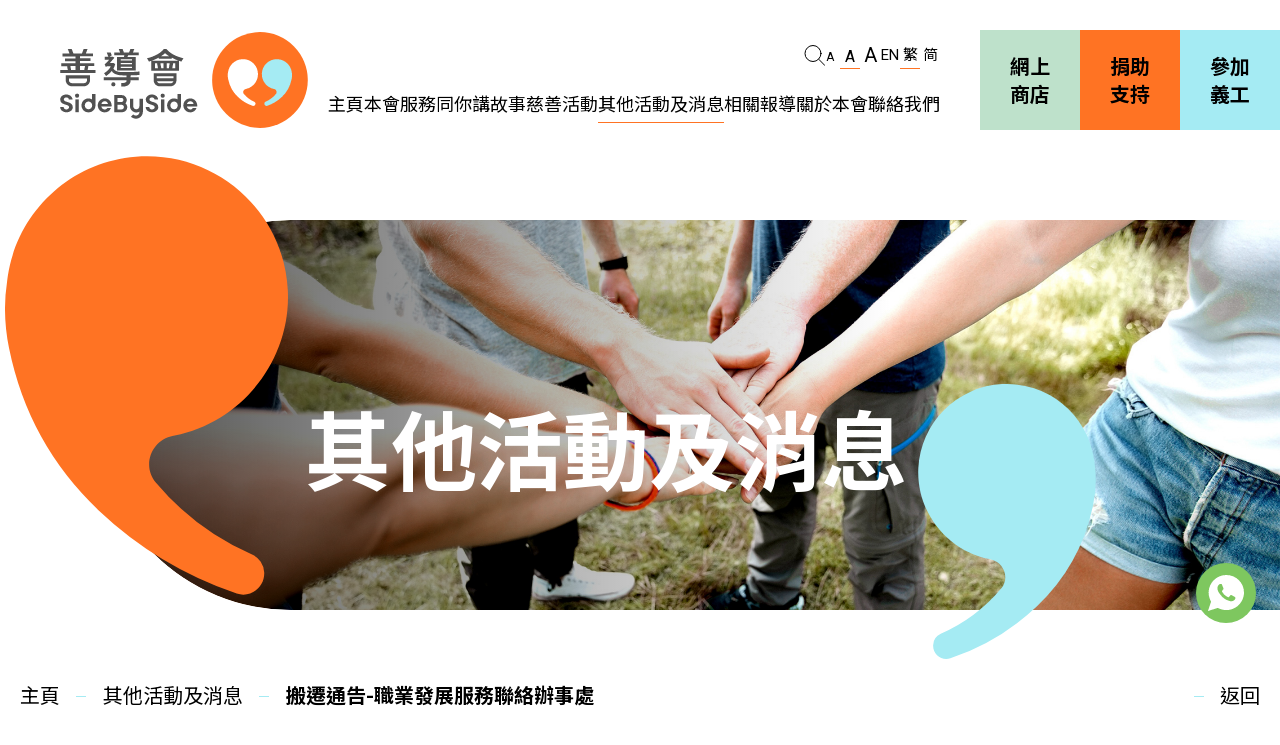

--- FILE ---
content_type: text/html; charset=utf-8
request_url: https://www.sidebyside.org.hk/zh-hant/other_events/event_detail/39/?back=d607a6e7369eadca89b134a6258ab124
body_size: 6644
content:
<!DOCTYPE html>
<html xmlns="http://www.w3.org/1999/xhtml" lang="zh-Hant" style="font-size: 18px;">
<head>
	<meta http-equiv="X-UA-Compatible" content="IE=edge" />
    <title>其他活動及消息 | 搬遷通告-職業發展服務聯絡辦事處 | 善導會 SideBySide</title>
	<meta http-equiv="Content-Type" content="text/html; charset=utf-8" />
	<meta http-equiv="imagetoolbar" content="no" />
	<meta name="description" content="⾃ 1957 年以來，善導會⼀直提倡社會共融，並針對導致罪⾏發⽣的成因，給予更⽣⼈士引導及關愛，協助他們融⼊社會。時至今日，我們的服務更推展至社會中其他邊緣群組。我們專業的團隊致⼒透過更⽣同⾏、精神健康、職能發展、社區教育，多元共融及社區連繫等不同範疇，提倡接納共融的理念，為有需要⼈士提供多元化服務及實際協助。" />
<meta name="format-detection" content="telephone=no" />
<meta name="keywords" content="善導會 SideBySide" />
<meta property="og:description" content="⾃ 1957 年以來，善導會⼀直提倡社會共融，並針對導致罪⾏發⽣的成因，給予更⽣⼈士引導及關愛，協助他們融⼊社會。時至今日，我們的服務更推展至社會中其他邊緣群組。我們專業的團隊致⼒透過更⽣同⾏、精神健康、職能發展、社區教育，多元共融及社區連繫等不同範疇，提倡接納共融的理念，為有需要⼈士提供多元化服務及實際協助。" />
<meta property="og:image" content="https://sidebyside.org.hk/cache/img/9fe7ead786a0d58ff658b38ee511d63c.png" />
<meta property="og:image:height" content="400" />
<meta property="og:image:secure_url" content="https://sidebyside.org.hk/cache/img/9fe7ead786a0d58ff658b38ee511d63c.png" />
<meta property="og:image:type" content="image/png" />
<meta property="og:image:width" content="400" />
<meta name="viewport" content="width=device-width" />
	<link rel="canonical" href="https://sidebyside.org.hk/zh-hant/other_events/event_detail/39/?back=d607a6e7369eadca89b134a6258ab124" /> 
				<link rel="alternate" href="/en/other_events/event_detail/39?back=d607a6e7369eadca89b134a6258ab124" hreflang="en-hk" />
			<link rel="alternate" href="/zh-hant/other_events/event_detail/39?back=d607a6e7369eadca89b134a6258ab124" hreflang="zh-hant-hk" />
			<link rel="alternate" href="/zh-hans/other_events/event_detail/39?back=d607a6e7369eadca89b134a6258ab124" hreflang="zh-hans-hk" />
				<link rel="shortcut icon" href="/img/favicon.ico" />
	<link rel="apple-touch-icon" href="/img/smartphone-icon.png" />
	<link rel="apple-touch-icon-precomposed" href="/img/smartphone-icon.png" />
	<link rel="stylesheet" type="text/css" href="/css/layout.css" />
	<link rel="stylesheet" type="text/css" href="/css/editor.css" />
	<link rel="stylesheet" type="text/css" href="/zh-hant/cache/css/ce369959a0013ae4e093a97f8bf8a485.css" />
	<link rel="preconnect" href="https://fonts.googleapis.com">
	<link rel="preconnect" href="https://fonts.gstatic.com" crossorigin>
	<link href="https://fonts.googleapis.com/css2?family=Noto+Sans+SC:wght@300;400;700&family=Noto+Sans+TC:wght@300;400;700&family=Roboto:wght@300;400;700&family=Play:wght@300;400;700&display=swap" rel="stylesheet">
	<script type="text/javascript" src="/js/jquery.js"></script>
	<script type="text/javascript" src="/js/jquery-migrate.js"></script>
	<script type="text/javascript" src="/js/validator.class.js"></script>
	<script type="text/javascript" src="/js/jquery.table.js"></script>
	<script type="text/javascript" src="/zh-hant/cache/js/lang.js"></script>
	<script type="text/javascript" src="/js/function.js"></script>
	<script type="text/javascript" src="/js/init.js"></script>
	<!--[if lte IE 9]>
	<script type="text/javascript" src="/js/html5izer_placeholder.js"></script>
	<![endif]-->
	<!--[if lte IE 8]>
	<script type="text/javascript" src="/js/html5.js"></script>
	<![endif]-->
	<script type="text/javascript">
											if(window.location.protocol.toLowerCase().indexOf('https:') == -1)
											{
												window.location.href = 'https://'+ window.location.host + window.location.pathname;
											}
									     </script>	<!-- Google tag (gtag.js) --> <script async src="https://www.googletagmanager.com/gtag/js?id=G-XY7BR1XZKG"></script> <script> window.dataLayer = window.dataLayer || []; function gtag(){dataLayer.push(arguments);} gtag('js', new Date()); gtag('config', 'G-XY7BR1XZKG'); </script>		</head>
<body>
	<!-- Messenger 洽談附加程式 Code -->
    <div id="fb-root"></div>

    <!-- Your 洽談附加程式 code -->
    <div id="fb-customer-chat" class="fb-customerchat">
    </div>

    <script>
      var chatbox = document.getElementById('fb-customer-chat');
      chatbox.setAttribute("page_id", "316920408667439");
      chatbox.setAttribute("attribution", "biz_inbox");
    </script>

    <!-- Your SDK code -->
    <script>
      window.fbAsyncInit = function() {
        FB.init({
          xfbml            : true,
          status           : false,
          version          : 'v16.0'
        });
      };

      (function(d, s, id) {
        var js, fjs = d.getElementsByTagName(s)[0];
        if (d.getElementById(id)) return;
        js = d.createElement(s); js.id = id;
        js.src = 'https://connect.facebook.net/zh_HK/sdk/xfbml.customerchat.js';
        fjs.parentNode.insertBefore(js, fjs);
      }(document, 'script', 'facebook-jssdk'));
    </script>
	<section class="container">
				<header class="">
			<a href="/zh-hant/" class="logo">
				<span class="wcag">主頁</span>
			</a>
			<a href="#mainContent" id="skipToContent"><span>跳到內容（按回車鍵）</span></a>
			<div class="nav">
				<div class="top"><div class="group search pc tablet inline">
						<div class="pc">
							<button class="btn">
								<span class="wcag">搜索</span>
							</button>
							<div class="pop_search">
								<form action="/zh-hant/search/" class="search_form"><input type="text" autocomplete="off" maxlength="128" placeholder="請輸入關鍵字" aria-label="請輸入關鍵字" name="keywords" value="" /><button type="submit" id="search_submit"><span class="wcag">搜索</span></button></form>
							</div>
						</div>
						<div class="tablet">
							<a href="/zh-hant/search/" class="btn">
								<span class="wcag">搜索</span>
							</a>
						</div>
					</div><div class="group size pc tablet inline">
						<div class="all"><div>
									<button class="small" data-size="small" data-font="14">
										<span class="wcag">字體大小：小 (</span>A<span class="wcag">)</span>
										<span class="line"></span>
									</button>
								</div><div>
									<button class="normal cur" data-size="normal" data-font="18">
										<span class="wcag">字體大小：正常 (</span>A<span class="wcag">)</span>
										<span class="line"></span>
									</button>
								</div><div>
									<button class="larger" data-size="larger" data-font="22">
										<span class="wcag">字體大小：更大 (</span>A<span class="wcag">)</span>
										<span class="line"></span>
									</button>
								</div></div>
					</div><div class="group lang pc tablet inline">
						<div class="all"><div><a href="/en/other_events/event_detail/39?back=d607a6e7369eadca89b134a6258ab124">
									<span>EN</span>
									<span class="line"></span>
								</a></div><div><a href="/zh-hant/other_events/event_detail/39?back=d607a6e7369eadca89b134a6258ab124" class="cur">
									<span>繁</span>
									<span class="line"></span>
								</a></div><div><a href="/zh-hans/other_events/event_detail/39?back=d607a6e7369eadca89b134a6258ab124">
									<span>简</span>
									<span class="line"></span>
								</a></div></div>
					</div><div class="group btn tablet mobile inline">
						<button class="navBtn">
							<span class="wcag">打開菜單</span>
							<span class="open"></span>
						</button>
					</div></div>
				<div class="menu pc flex"><div class="page">
							<a  href="/zh-hant/" class="main">
								<span>主頁</span>
								<span class="line"></span>
							</a>
													</div><div class="page">
							<a  href="/zh-hant/services/" class="main subBtn">
								<span>本會服務</span>
								<span class="line"></span>
							</a>
															<div class="submenu">
									<div class="inner"><div class="subpage">
												<a  href="/zh-hant/services/rehabilitation/" class="sub">
													<span>更生同行</span>
													<span class="arrow"></span>
												</a>
											</div><div class="subpage">
												<a  href="/zh-hant/services/mental_wellness/" class="sub">
													<span>精神健康</span>
													<span class="arrow"></span>
												</a>
											</div><div class="subpage">
												<a  href="/zh-hant/services/career_development/" class="sub">
													<span>職能發展</span>
													<span class="arrow"></span>
												</a>
											</div><div class="subpage">
												<a  href="/zh-hant/services/community_education/" class="sub">
													<span>社區教育</span>
													<span class="arrow"></span>
												</a>
											</div><div class="subpage">
												<a  href="/zh-hant/services/cultural_inclusion/" class="sub">
													<span>多元共融</span>
													<span class="arrow"></span>
												</a>
											</div><div class="subpage">
												<a  href="/zh-hant/services/community_connection/" class="sub">
													<span>社區連繫</span>
													<span class="arrow"></span>
												</a>
											</div></div>
								</div>
													</div><div class="page">
							<a  href="https://www.sidebyside.org.hk/story/story.html" class="main">
								<span>同你講故事</span>
								<span class="line"></span>
							</a>
													</div><div class="page">
							<a  href="/zh-hant/charity_events/" class="main">
								<span>慈善活動</span>
								<span class="line"></span>
							</a>
													</div><div class="page">
							<a  href="/zh-hant/other_events/" class="main cur">
								<span>其他活動及消息</span>
								<span class="line"></span>
							</a>
													</div><div class="page">
							<a  href="/zh-hant/related_news/" class="main">
								<span>相關報導</span>
								<span class="line"></span>
							</a>
													</div><div class="page">
							<a  href="/zh-hant/about_us/" class="main subBtn">
								<span>關於本會</span>
								<span class="line"></span>
							</a>
															<div class="submenu">
									<div class="inner"><div class="subpage">
												<a  href="/zh-hant/about_us/introduction/" class="sub">
													<span>機構簡介</span>
													<span class="arrow"></span>
												</a>
											</div><div class="subpage">
												<a  href="/zh-hant/about_us/publications/" class="sub">
													<span>善導會刊物</span>
													<span class="arrow"></span>
												</a>
											</div><div class="subpage">
												<a  href="/zh-hant/about_us/vacancies/" class="sub">
													<span>職位空缺</span>
													<span class="arrow"></span>
												</a>
											</div><div class="subpage">
												<a  href="/zh-hant/about_us/tender_notice/" class="sub">
													<span>招標通告</span>
													<span class="arrow"></span>
												</a>
											</div></div>
								</div>
													</div><div class="page">
							<a  href="/zh-hant/contact_us/" class="main">
								<span>聯絡我們</span>
								<span class="line"></span>
							</a>
													</div></div>
				<div class="right pc tablet flex">
					<a href="https://eshop.sidebyside.org.hk" target="_blank" class="eshop">
						<span>網上商店</span>
					</a>
					<a href="/zh-hant/donor_support/" class="support">
						<span>捐助支持</span>
					</a>
					<a href="/zh-hant/volunteers/" class="join">
						<span>參加義工</span>
					</a>
				</div>
			</div>
			<div class="mobile_header tablet mobile flex">
				<a href="/zh-hant/" class="logo">
					<span class="wcag">主頁</span>
				</a>
				<div class="nav">
					<div class="top"><div class="group search tablet inline">
							<a href="/zh-hant/search/" class="btn">
								<span class="wcag">搜索</span>
							</a>
						</div><div class="group size tablet inline">
							<div class="all"><div>
										<button class="small" data-size="small" data-font="14">
											<span class="wcag">字體大小：小 (</span>A<span class="wcag">)</span>
											<span class="line"></span>
										</button>
									</div><div>
										<button class="normal cur" data-size="normal" data-font="18">
											<span class="wcag">字體大小：正常 (</span>A<span class="wcag">)</span>
											<span class="line"></span>
										</button>
									</div><div>
										<button class="larger" data-size="larger" data-font="22">
											<span class="wcag">字體大小：更大 (</span>A<span class="wcag">)</span>
											<span class="line"></span>
										</button>
									</div></div>
						</div><div class="group lang tablet inline">
							<div class="all"><div><a href="/en/other_events/event_detail/39?back=d607a6e7369eadca89b134a6258ab124">
										<span>EN</span>
										<span class="line"></span>
									</a></div><div><a href="/zh-hant/other_events/event_detail/39?back=d607a6e7369eadca89b134a6258ab124" class="cur">
										<span>繁</span>
										<span class="line"></span>
									</a></div><div><a href="/zh-hans/other_events/event_detail/39?back=d607a6e7369eadca89b134a6258ab124">
										<span>简</span>
										<span class="line"></span>
									</a></div></div>
						</div><div class="group btn inline">
							<button class="navBtn closeBtn">
								<span class="wcag">關閉菜單</span>
								<span class="close"></span>
							</button>
						</div></div>
					<div class="right tablet flex">
						<a href="https://eshop.sidebyside.org.hk" target="_blank" class="eshop">
							<span>網上商店</span>
						</a>
						<a href="/zh-hant/donor_support/" class="support">
							<span>捐助支持</span>
						</a>
						<a href="/zh-hant/volunteers/" class="join">
							<span>參加義工</span>
						</a>
					</div>
				</div>
				<div class="nav bottom">
										<div class="right mobile flex">
						<a href="https://eshop.sidebyside.org.hk" target="_blank" class="eshop">
							<span>網上商店</span>
						</a>
						<a href="/zh-hant/donor_support/" class="support">
							<span>捐助支持</span>
						</a>
						<a href="/zh-hant/volunteers/" class="join">
							<span>參加義工</span>
						</a>
					</div>
					<div class="top mobile flex"><div class="group size">
							<div class="all"><div>
										<button class="small" data-size="small" data-font="14">
											<span class="wcag">字體大小：小 (</span>A<span class="wcag">)</span>
											<span class="line"></span>
										</button>
									</div><div>
										<button class="normal cur" data-size="normal" data-font="18">
											<span class="wcag">字體大小：正常 (</span>A<span class="wcag">)</span>
											<span class="line"></span>
										</button>
									</div><div>
										<button class="larger" data-size="larger" data-font="22">
											<span class="wcag">字體大小：更大 (</span>A<span class="wcag">)</span>
											<span class="line"></span>
										</button>
									</div></div>
						</div><div class="group lang">
							<div class="all"><div><a href="/en/other_events/event_detail/39?back=d607a6e7369eadca89b134a6258ab124">
										<span>EN</span>
										<span class="line"></span>
									</a></div><div><a href="/zh-hant/other_events/event_detail/39?back=d607a6e7369eadca89b134a6258ab124" class="cur">
										<span>繁</span>
										<span class="line"></span>
									</a></div><div><a href="/zh-hans/other_events/event_detail/39?back=d607a6e7369eadca89b134a6258ab124">
										<span>简</span>
										<span class="line"></span>
									</a></div></div>
						</div></div>
					<div class="search_panel mobile">
						<form action="/zh-hant/search/" class="search_form"><input type="text" autocomplete="off" maxlength="128" placeholder="請輸入關鍵字" aria-label="請輸入關鍵字" name="keywords" id="keywords" value="" /><button type="submit" id="search_submit"><span class="wcag">搜索</span></button></form>
					</div>
					<div class="menu"><div class="page">
								<a  href="/zh-hant/" class="main">
									<span>主頁</span>
								</a>
															</div><div class="page">
								<a  href="/zh-hant/services/" class="main subBtn">
									<span>本會服務</span>
								</a>
																	<div class="submenu">
										<div class="inner"><div class="subpage">
													<a  href="/zh-hant/services/rehabilitation/" class="sub">
														<span>更生同行</span>
														<span class="arrow"></span>
													</a>
												</div><div class="subpage">
													<a  href="/zh-hant/services/mental_wellness/" class="sub">
														<span>精神健康</span>
														<span class="arrow"></span>
													</a>
												</div><div class="subpage">
													<a  href="/zh-hant/services/career_development/" class="sub">
														<span>職能發展</span>
														<span class="arrow"></span>
													</a>
												</div><div class="subpage">
													<a  href="/zh-hant/services/community_education/" class="sub">
														<span>社區教育</span>
														<span class="arrow"></span>
													</a>
												</div><div class="subpage">
													<a  href="/zh-hant/services/cultural_inclusion/" class="sub">
														<span>多元共融</span>
														<span class="arrow"></span>
													</a>
												</div><div class="subpage">
													<a  href="/zh-hant/services/community_connection/" class="sub">
														<span>社區連繫</span>
														<span class="arrow"></span>
													</a>
												</div></div>
									</div>
															</div><div class="page">
								<a  href="https://www.sidebyside.org.hk/story/story.html" class="main">
									<span>同你講故事</span>
								</a>
															</div><div class="page">
								<a  href="/zh-hant/charity_events/" class="main">
									<span>慈善活動</span>
								</a>
															</div><div class="page">
								<a  href="/zh-hant/other_events/" class="main cur open">
									<span>其他活動及消息</span>
								</a>
															</div><div class="page">
								<a  href="/zh-hant/related_news/" class="main">
									<span>相關報導</span>
								</a>
															</div><div class="page">
								<a  href="/zh-hant/about_us/" class="main subBtn">
									<span>關於本會</span>
								</a>
																	<div class="submenu">
										<div class="inner"><div class="subpage">
													<a  href="/zh-hant/about_us/introduction/" class="sub">
														<span>機構簡介</span>
														<span class="arrow"></span>
													</a>
												</div><div class="subpage">
													<a  href="/zh-hant/about_us/publications/" class="sub">
														<span>善導會刊物</span>
														<span class="arrow"></span>
													</a>
												</div><div class="subpage">
													<a  href="/zh-hant/about_us/vacancies/" class="sub">
														<span>職位空缺</span>
														<span class="arrow"></span>
													</a>
												</div><div class="subpage">
													<a  href="/zh-hant/about_us/tender_notice/" class="sub">
														<span>招標通告</span>
														<span class="arrow"></span>
													</a>
												</div></div>
									</div>
															</div><div class="page">
								<a  href="/zh-hant/contact_us/" class="main">
									<span>聯絡我們</span>
								</a>
															</div></div>
				</div>
			</div>
		</header>
		<section id="content">		
			<script type="text/javascript" src="/js/jquery.Slider.js"></script>
<script>
	$(document).ready(function() { 
		console.log()
		$('.gallery').Slider({
			slides: '.wrapper > .cell',
			fixedSlide: 1,
			autoMargin: false,
			swipeControl: true,
			pager: '.pager',
			infiniteLoop: false,
			afterInit: function(slider, slides, current_page, total_page) {
			},
			beforeSlide: function(slider, slides, current_page, next_page, total_page) {
				$('.event_detail .mid .pager-container .wrapper .cell').addClass('click');
				$('.caption').Slider('page', next_page);
				$('.event_detail .mid .pager-container .wrapper .cell').removeClass('current');
				$('.event_detail .mid .pager-container .wrapper .cell').eq(next_page-1).addClass('current');
				$('.pager-container').Slider('page', $('.event_detail .mid .pager-container .wrapper .cell.current').parent().index()+1);
				return true;
			},
			afterSlide: function(slider, slides, current_page, total_page) {
			},
		}); 
		$('.caption').Slider({
			slides: '.wrapper > .cell',
			fixedSlide: 1,
			autoMargin: false,
			swipeControl: true,
			pager: '.pager',
			infiniteLoop: false,
			afterInit: function(slider, slides, current_page, total_page) {
			},
			beforeSlide: function(slider, slides, current_page, next_page, total_page) {
				return true;
			},
			afterSlide: function(slider, slides, current_page, total_page) {
			},
		}); 
		$('.pager-container').Slider({
			slides: '.wrapper > .cell',
			maxSlide: function(){
				var num = Math.floor($('.event_detail .mid .pager-container .wrapper').outerWidth()/300);
				if(num > 4){
					num = 4
				}
				if($(window).outerWidth() <= 1199 && $(window).outerWidth() > 767){
					num = 3;
				}
				if(num < 2){
					num = 2
				}
				return num;
			},
			autoMargin: false,
			swipeControl: true,
			pager: '.pager',
			infiniteLoop: false,
			skipBoundary: function(){
				if($(window).width() <= 1399){
					return 0;
				}else{
					return 1;
				}
			},	
			afterInit: function(slider, slides, current_page, total_page) {
				$(slides).eq(0).addClass('current');
			},
			beforeSlide: function(slider, slides, current_page, next_page, total_page) {
				return true;
			},
			afterSlide: function(slider, slides, current_page, total_page) {
			},
		}); 
		$('.event_detail .mid .pager-container .wrapper .cell').on('click', function(e) {
			$('.event_detail .mid .pager-container .wrapper .cell').addClass('click');
		})
		$('.event_detail .mid .pager-container .wrapper .cell').on('click', function(e) {
			$('.event_detail .mid .pager-container .wrapper .cell').addClass('click');
			$('.event_detail .mid .pager-container .wrapper .cell').removeClass('current');
			$(this).addClass('current');
			$('.gallery').Slider('page',$('.event_detail .mid .pager-container .wrapper .cell').index($(this))+1);
		});
	});
	$(window).on('scroll resize load', function(){
		if($(window).scrollTop()+screen.height-250 >= $('.event_detail .top').offset().top){
			$('.event_detail .top').addClass('ani');
		}
							});
</script>
<script>
	$(document).ready(function(){
		$('.banner_2').addClass('ani');

		var delay = 0;
		$('.banner_2 + .nav .container ').children().each(function(){
			$(this).css('transition-delay', delay+'s');
			delay = delay + 0.25;
			$(this).addClass('ani');
		})
	})
</script>
<div class="banner_2">
	<div class="background">
		<div class="image"><img src="/cache/img/d178fc00b5b2c3a87c9d9cd3ae73cfd3.jpg" alt="橫幅: 其他活動及消息" title="橫幅: 其他活動及消息" width="2100" height="692" /></div>
	</div>
	<div class="front">
		<div class="page_title_container">
			<div class="title1"></div>
			<div class="title2">其他活動及消息</div>
		</div>
	</div>
</div>
<div class="nav ">
	<div class="container">
		<a href="/zh-hant/">主頁</a><span class="arrow"></span><a href="/zh-hant/other_events/">其他活動及消息</a><span class="arrow"></span><a>搬遷通告-職業發展服務聯絡辦事處</a>	</div>
			<a class="back" href="/zh-hant/other_events/"><span></span><p>返回</p></a>
		
</div>

<a href="#" class="wcag" id="mainContent" tabindex="-1">主要內容</a>

<div class="event_detail">
	<div class="top">
		<h1 class="title">
			搬遷通告-職業發展服務聯絡辦事處		</h1>
		<div class="date">2023.11.28</div>
		<div class="address"></div>
		<div class="top_content">
			<article class="editor">
				<p>善導會職業發展服務聯絡辦事處於2023年11月29日搬遷，電話、傳真號碼及電郵地址維持不變，多謝垂注。</p>
<p>&nbsp;</p>
<table width="105%">
<tbody>
<tr>
<td width="23%">
<p>職業發展服務︰</p>
</td>
<td width="76%">
<ul>
<li>就業安置組及就業拓展組</li>
<li>懲教所職業技能訓練課程</li>
<li>僱員再培訓局課程</li>
<li>輔助就業服務</li>
<li>殘疾人士在職培訓計劃</li>
<li>「陽光路上」培訓計劃</li>
</ul>
</td>
</tr>
<tr>
<td width="23%">
<p>&nbsp;</p>
</td>
<td width="76%">
<p>&nbsp;</p>
</td>
</tr>
<tr>
<td width="23%">
<p>舊址：</p>
</td>
<td width="76%">
<p>九龍荔枝角永明街3號泰昌工廠大廈4字樓A室</p>
</td>
</tr>
<tr>
<td width="23%">
<p>新址：</p>
</td>
<td width="76%">
<p>九龍太子彌敦道749號歐亞銀行大廈8樓B-C室</p>
</td>
</tr>
<tr>
<td width="23%">
<p>電話：</p>
</td>
<td width="76%">
<p>（852）2185 6262</p>
</td>
</tr>
<tr>
<td width="23%">
<p>傳真：</p>
</td>
<td width="76%">
<p>（852）3580 7707</p>
</td>
</tr>
<tr>
<td width="23%">
<p>電郵地址：</p>
</td>
<td width="76%">
<p>eds@sidebyside.org.hk</p>
</td>
</tr>
</tbody>
</table>
<p>&nbsp;</p>			</article>
		</div>
	</div>
			</div>		</section>
		<footer class="outer">
			<div class="inner">
				<div class="top"><div class="sitemap">
						<div class="all pc tablet"><div class="col"><div class="row">
										<a  href="/zh-hant/">
											<span>主頁</span>
										</a>
									</div><div class="row">
										<a  href="/zh-hant/services/">
											<span>本會服務</span>
										</a>
									</div><div class="row">
										<a  href="https://www.sidebyside.org.hk/story/story.html">
											<span>同你講故事</span>
										</a>
									</div><div class="row">
										<a  href="/zh-hant/charity_events/">
											<span>慈善活動</span>
										</a>
									</div></div><div class="col"><div class="row">
										<a  href="/zh-hant/other_events/">
											<span>其他活動及消息</span>
										</a>
									</div><div class="row">
										<a  href="/zh-hant/related_news/">
											<span>相關報導</span>
										</a>
									</div><div class="row">
										<a  href="/zh-hant/about_us/">
											<span>關於本會</span>
										</a>
									</div><div class="row">
										<a  href="/zh-hant/contact_us/">
											<span>聯絡我們</span>
										</a>
									</div></div><div class="col"><div class="row">
										<a  href="/zh-hant/privacy_policy/">
											<span>私隱政策</span>
										</a>
									</div><div class="row">
										<a  href="/zh-hant/donor_support/">
											<span>捐助支持</span>
										</a>
									</div><div class="row">
										<a  href="/zh-hant/volunteers/">
											<span>參加義工</span>
										</a>
									</div><div class="row">
										<a  href="https://suggestion.sidebyside.org.hk/" target="_blank" rel="nofollow">
											<span>意見箱</span>
										</a>
									</div></div></div>
						<div class="all mobile"><div class="col"><div class="row">
										<a  href="/zh-hant/">
											<span>主頁</span>
										</a>
									</div><div class="row">
										<a  href="/zh-hant/services/">
											<span>本會服務</span>
										</a>
									</div><div class="row">
										<a  href="https://www.sidebyside.org.hk/story/story.html">
											<span>同你講故事</span>
										</a>
									</div><div class="row">
										<a  href="/zh-hant/charity_events/">
											<span>慈善活動</span>
										</a>
									</div><div class="row">
										<a  href="/zh-hant/other_events/">
											<span>其他活動及消息</span>
										</a>
									</div><div class="row">
										<a  href="/zh-hant/related_news/">
											<span>相關報導</span>
										</a>
									</div></div><div class="col"><div class="row">
										<a  href="/zh-hant/about_us/">
											<span>關於本會</span>
										</a>
									</div><div class="row">
										<a  href="/zh-hant/contact_us/">
											<span>聯絡我們</span>
										</a>
									</div><div class="row">
										<a  href="/zh-hant/privacy_policy/">
											<span>私隱政策</span>
										</a>
									</div><div class="row">
										<a  href="/zh-hant/donor_support/">
											<span>捐助支持</span>
										</a>
									</div><div class="row">
										<a  href="/zh-hant/volunteers/">
											<span>參加義工</span>
										</a>
									</div><div class="row">
										<a  href="https://suggestion.sidebyside.org.hk/" target="_blank" rel="nofollow">
											<span>意見箱</span>
										</a>
									</div></div><div class="col"><div class="row">
										<a  href="/zh-hant/accessibility_statement/">
											<span>無障礙網頁設計聲明</span>
										</a>
									</div></div></div>
					</div><div class="subscription">
						<form action="/zh-hant/index/submit/" id="subscription">
							<p class="msg">想緊貼善導會的最新消息？</p>
							<p class="title">立即訂閱電子通訊</p>
							<div class="email"><input type="email" placeholder="你的電郵地址" aria-label="你的電郵地址" name="subs_email" id="subs_email" value="" /></div>
							<div class="submit"><img src="/zh-hant/index/captcha/" alt="驗證碼圖片" id="subs_captcha_img" class="captcha" /><button id="subs_refresh" class="refresh" type="button">
									<span class="wcag">刷新驗證碼</span>
								</button><input type="text" placeholder="驗證碼" aria-label="驗證碼" name="subs_captcha" id="subs_captcha" value="" /><button type="submit" id="submit">送出</button></div>
							<p class="error_msg"></p>
						</form>
					</div></div>
				<div class="contact">
					<div class="title">關注我們<div class="social">
								<div class="all"><div><a  href="https://www.facebook.com/SideBySide.org.hk" target="_blank" rel="nofollow"><img src="/cache/img/521cafe1ba78cf98fad6c3aa9ea2bb01.png" alt="social-fb" title="social-fb" width="84" height="84" /></a></div><div><a  href="https://www.instagram.com/sidebyside.org.hk/" target="_blank" rel="nofollow"><img src="/cache/img/19ade61d9b7b52ad049fb263cfc400a7.png" alt="social-ig" title="social-ig" width="84" height="84" /></a></div><div><a  href="https://www.youtube.com/@SideBySideSRACP" target="_blank" rel="nofollow"><img src="/cache/img/95735f7662370aae7b0ea9d024ac8202.png" alt="social-youtube" title="social-youtube" width="84" height="84" /></a></div></div>
							</div></div>
											<div class="row address">
							<img src="/img/1/contact-icon-address.svg" alt="地址" />							<p>香港灣仔軒尼詩道 15 號溫莎公爵社會服務大廈 603 室</p>
						</div>
																<div class="row tel"><img src="/img/1/contact-icon-tel.svg" alt="電話" /><div>
																			<p>(852) 2527 1322</p>
																	</div><div>
																			<p>社會同心助更生專線：(852) 2865 1333 (辦公時間內由專業社工接聽)</p>
																	</div></div>
																<div class="row fax">
							<img src="/img/1/contact-icon-fax.svg" alt="地址" />							<p>(852) 2865 1089</p>
						</div>
																<div class="row email">
							<img src="/img/1/contact-icon-email.svg" alt="地址" />							<a href="mailto:info@sidebyside.org.hk">info@sidebyside.org.hk</a>
						</div>
									</div>
									<div class="editor"><p>&nbsp;</p>
<p>&nbsp;</p></div>
								<div class="copyright lang_2">
					<p>© 2026 善導會版權所有<a href="/zh-hant/accessibility_statement/" class="wcag_link">無障礙網頁設計聲明</a></p>
					<p>本會註冊名稱: 香港善導會 (為註冊擔保有限公司)</p>
				</div>
			</div>
		</footer>
		<div class="float_icon"><div><a href="https://wa.me/56465397" target="_blank" class="whatsapp">
					<span class="wcag">Whatsapp</span>
				</a></div></div>
	</section>
</body>
</html>

--- FILE ---
content_type: text/css
request_url: https://www.sidebyside.org.hk/css/editor.css
body_size: 2197
content:
@font-face {
  font-family: 'Microsoft JhengHei';
  unicode-range: U+7db0, U+78A7, U+7B75;
  font-style: normal;
  font-weight: bold;
  src: local(MS Gothic), local(Yu Gothic), local(PMingLiU);
}

*,
*:before,
*:after {
	-webkit-box-sizing: border-box;
	-moz-box-sizing: border-box;
	-ms-box-sizing: border-box;
	-o-box-sizing: border-box;
	box-sizing: border-box;
}

.editor * {
	font-family: Roboto, 'Noto Sans TC', 'Noto Sans SC', Arial, 'Microsoft JhengHei', 微軟正黑體, 'PMingLiU', 新細明體;
}

.editor p, .editor div, .editor a, .editor li, .editor td, .editor th, .editor h1, .editor h2, .editor h3, .editor h4, .editor h5, .editor h6 { margin:0px; padding:0px; color:#000000; line-height: 2; font-size: 1.11111rem; letter-spacing: 0.4px; word-wrap: break-word; white-space: normal; }

.editor ul, .editor ol {
	list-style-type: none;
	margin: 0;
}

.editor ol {
	counter-reset: ol;
	padding-left: 2.77778rem;
}

.editor ol li {
	position: relative;
	line-height: 2.22223rem;
	padding: 0.27778rem 0;
}

.editor ol li:before {
	counter-increment: ol;
	content: counter(ol);
	position: absolute;
	left: -2.77778rem;
	top: 0.27778rem;
	width: 2.22223rem;
	height: 2.22223rem;
	line-height: 2.22223rem;
	text-align: center;
	font-weight: 700;
	border-radius: 50%;
	background: #A5EBF3;
}

.editor ul:not(.editorService) {
	padding-left: 30px;
}

.editor ul:not(.editorService) li {
	position: relative;
	padding: 5px 0;
}

.editor ul:not(.editorService) li:before {
	content: '';
	position: absolute;
	top: 1em;
	left: -28px;
	width: 14px;
	height: 14px;
	border-radius: 50%;
	background: #FF7323;
	margin-top: -2px;
}

.editor img { border:none; }

.editor a, .editor a:link, .editor a:active, .editor a:visited { color:#C74C00; font-size: inherit; }

.editor a:hover { color:#C74C00; }

.editor table.table-border, .editor table.table-border td, .editor table.table-border th { 
	border-collapse: collapse; 
	border: 1px solid #000000;
}

.editor td, .editor th { padding:3px; }

hr { border:none; height:1px; background-color:#CCCCCC; color:#CCCCCC; }

.editor .underline, .editor .underline * { text-decoration:underline; }

.editor table, .editor img { max-width: 100%; height: auto; }

.editor:after {
	clear: both;
    display: block;
    content: " ";
}

.editor .table-responsive-wrapper {
	width: 100%;
}

.editor .table-responsive-wrapper .table-responsive {

}

.editor .text-right {
	float: left;
	margin-right: 40px;
}

.editor .text-left {
	float: right;
	margin-left: 40px;
}

.editor .round-border {
	border-radius: 30px;
}

.editor .two-col,
.editor .three-col,
.editor .four-col {
	font-size: 0;
	white-space: nowrap;
}

.editor .two-col .col,
.editor .three-col .col,
.editor .four-col .col {
	display: inline-block;
	vertical-align: top;
	white-space: normal;
}

.editor .two-col .col {
	width: 49%;
}

.editor .three-col .col {
	width: 32%;
}

.editor .four-col .col {
	width: 23.5%;
}

.editor .two-col .col + .col,
.editor .three-col .col + .col,
.editor .four-col .col + .col {
	margin-left: 2%;
}

.editor .editorTitle {
	display: inline-block;
	line-height: 1.6;
	font-size: 1.38889rem;
	font-weight: 700;
	padding-bottom: 3px;
	border-bottom: solid 3px #A5EBF3;
	margin-bottom: 17px;
	vertical-align: top;
}
.editor .editorTitle + ul {
	margin-top: 0px;
}
.editor .editorTitle + ul li{
	line-height: 1.65rem;
}
.editor .editorTitle + ul li::before{
	top: 0.7em;
}

.editor .editorAddress,
.editor .editorTel,
.editor .editorFax,
.editor .editorEmail {
	position: relative;
	padding-left: 40px;
}

.editor .editorAddress:before,
.editor .editorTel:before,
.editor .editorFax:before,
.editor .editorEmail:before {
	content: '';
	position: absolute;
	top: 0;
	left: 0;
	width: 29px;
	height: 2em;
	background-repeat: no-repeat;
	background-position: center center;
}

.editor .editorAddress:before {
	background-image: url(img/contact-icon-orange-address.svg);
}

.editor .editorTel:before {
	background-image: url(img/contact-icon-orange-tel.svg);
}

.editor .editorFax:before {
	background-image: url(img/contact-icon-orange-fax.svg);
}

.editor .editorEmail:before {
	background-image: url(img/contact-icon-orange-email.svg);
}

.editor img.imageShadow {
	box-shadow: 0 0 50px rgba(0, 0, 0, 0.2);
}

.editor .editorService {
	display: flex;
	flex-wrap: wrap;
	gap: 20px;
}

.editor .editorService li {
	position: relative;
	flex-basis: calc(50% - 10px);
	border: solid 2px #F3F3F3;
	padding: 18px 19px;
	padding-left: 46px;
}

.editor .editorService li:before {
	content: '';
	position: absolute;
	top: 1em;
	left: 19px;
	width: 18px;
	height: 18px;
	border-radius: 50%;
	background: #FF7323;
	margin-top: 9px;
}

.editor .editorTable tr,
.editor .editorTable2 tr {
	border-bottom: solid 2px #F1F1F1;
}

.editor .editorTable tr > *,
.editor .editorTable2 tr > * {
	padding: 5px 20px;
}

.editor .editorTable tr:first-child {
	border-bottom-color: #FF7323;
}

.editor .editorTable2 tr > :first-child {
	border-bottom: solid 2px #FF7323;
}

.editor a.editorDownload,
.editor a.editorExternal {
	display: table;
	position: relative;
	padding: 10px 0;
	padding-left: 64px;
	vertical-align: top;
	font-size: 1.11111rem;
}

.editor a.editorDownload:before,
.editor a.editorExternal:before {
	content: '';
	position: absolute;
	top: 1em;
	left: 0;
	width: 50px;
	height: 50px;
	border-radius: 50%;
	margin-top: -15px;
}

.editor a.editorDownload:before {
	background: url(img/download-icon.svg) no-repeat center center, #FF7323;
}

.editor a.editorExternal:before {
	background: url(img/link-icon.svg) no-repeat center center, #A5EBF3;
}

@media screen and (max-width: 1199px) {
	.editor p, .editor div, .editor a, .editor li, .editor td, .editor th, .editor h1, .editor h2, .editor h3, .editor h4, .editor h5, .editor h6 {
		font-size: 1rem;
		letter-spacing: 0.36px;;
	}
}

@media screen and (max-width: 768px) {
	.editor .text-right,
	.editor .text-left {
		float: none;
		display: block;
		margin: 0 auto 20px;
	}

	.editor .two-col,
	.editor .three-col,
	.editor .four-col {
		white-space: normal;
	}

	.editor .two-col .col,
	.editor .three-col .col,
	.editor .four-col .col {
		display: block;
		width: 100%;
	}

	.editor .two-col .col + .col,
	.editor .three-col .col + .col,
	.editor .four-col .col + .col {
		margin-top: 20px;
	}

	.editor .two-col .col + .col,
	.editor .three-col .col + .col,
	.editor .four-col .col + .col {
		margin-left: 0;
	}
}

.editor .point_col2 {
	display:flex;
	justify-content:  space-between;
	white-space: nowrap;
	flex-flow: wrap;
}
.editor .point_col2 .col {
	width: 49%;
	font-weight: bold;
	position: relative;
	box-sizing: border-box;
	border:  2px solid #F3F3F3;
	padding: 1.05556rem 20px;
	padding-left: 2.72223rem;
	padding-bottom: 0.88889rem;
	margin-bottom:21px;
}
@media (max-width: 999px) {
	.editor .point_col2 .col {
		width: 100%;
	}
}
.editor .point_col2 .col::before{
	content: '';
	position: absolute;
	left: 1.11112rem;
    top: 1.66667rem;
	width: 1rem;
	height: 1rem;
	background-color: #FF7323;
	border-radius: 50%;
	box-sizing: border-box;
}
.editor .point_col2 .col ul {
	padding-left: 0;
}
.editor .point_col2 .col ul li::before{
	display: none;
}

.editor .time_table tr{
	border-bottom: solid 2px #F1F1F1;
}

.editor .time_table tr > *{
	padding: 5px 20px;
}



.editor .time_table tr > :first-child {
	border-bottom: solid 2px #FF7323;
	width: 300px;
	font-weight: bold;
}
.editor .list_table{
	width: 100%;;
}
.editor .list_table tr td{
	padding: 0px ;
	box-sizing: border-box;
	vertical-align: top;
	padding-top: 8px;
	padding-bottom: 8px;
	padding-left: 20px;
	padding-right: 10px;
	border-bottom: solid 2px #F1F1F1  ;
}
.editor .list_table tr td:first-child {
	width: 310px;
}
.editor .list_table tr:first-child > td {
	border-bottom: solid 2px #FF7323;
	font-weight: bold;
	padding-bottom: 7px;
}

@media (max-width: 1199px) {
	.editor .time_table, .editor .list_table {
		width: 100% !important;
	}
	.editor .time_table tr,.editor .list_table tr {
		display: block;
		margin-bottom: 20px;
	}
	.editor .time_table tr td, .editor .list_table tr td{
		width: 100% !important;
		display: block;
	}
}

.editor .contactTitle{
	font-size: 1.22222rem;
	font-weight: bold;
	line-height: 2.4rem;
}

.editor .blue_bold1{
	color: #128096;
	font-size: 2.66667rem;
	font-weight: bold;
}
.editor .blue_bold2{
	color: #128096;
	font-size: 1.38889rem;
	font-weight: bold;
}

--- FILE ---
content_type: text/css
request_url: https://www.sidebyside.org.hk/zh-hant/cache/css/ce369959a0013ae4e093a97f8bf8a485.css
body_size: 8174
content:
*,*:before,*:after{-webkit-box-sizing:border-box;-moz-box-sizing:border-box;-ms-box-sizing:border-box;-o-box-sizing:border-box;box-sizing:border-box}html.noScroll{overflow:hidden}html.noScroll body,html.noScroll .float_icon{overflow-y:scroll}html.noScroll .float_icon{z-index:2147483642}@media (min-width:1200px){html.noScroll .song{overflow-y:scroll}html.noScroll header{width:calc(100% - 17px);margin-left:-8.5px}}.outer{padding:0 40px}@media (max-width:1199px){.outer{padding:0 30px}}.inner{width:1400px;max-width:100%;margin:auto}.tablet,.mobile{display:none !important}@media (min-width:1200px){.pc{display:block !important}.pc.inline{display:inline-block !important}.pc.flex{display:flex !important}.pc.flex.inline{display:inline-flex !important}}@media (max-width:1199px){.pc{display:none !important}}@media (max-width:1199px) and (min-width:768px){.tablet{display:block !important}.tablet.inline{display:inline-block !important}.tablet.flex{display:flex !important}.tablet.flex.inline{display:inline-flex !important}}@media (max-width:767px){.mobile{display:block !important}.mobile.inline{display:inline-block !important}.mobile.flex{display:flex !important}.mobile.flex.inline{display:inline-flex !important}}.wcag,input.wcag,.wcag:focus{position:absolute !important;z-index:-1000000 !important;width:0 !important;height:0 !important;min-width:0 !important;min-height:0 !important;color:#000000 !important;padding:0 !important;background:#ffffff !important;border:0 !important;opacity:0 !important;overflow:hidden !important}.oneline{text-overflow:ellipsis;white-space:nowrap;width:100%;overflow:hidden}.clear{clear:both;float:left}.inline-block{display:inline-block}.justify{text-align:justify;text-justify:inter-ideograph;-ms-text-justify:inter-ideograph}.w-fix{display:inline-block;width:100%;height:0;vertical-align:middle}.h-fix{display:inline-block;width:0;height:100%;vertical-align:middle}.container{max-width:1904px;margin:auto;position:relative}header,#content,footer{width:100%;float:left;clear:both}.song{position:fixed;top:0;left:0;z-index:11;width:100%;height:70px;line-height:70px;text-align:center;background:#F1F3F4;box-shadow:0px 0px 20px rgba(0,0,0,0.2)}@media (max-width:767px){.song{position:relative;height:auto;line-height:1.4545454545454546;padding-top:18px;padding-bottom:15px}}.song .all{margin:0 -25px;white-space:nowrap}@media (max-width:1399px){.song .all{margin:0 -10px}}@media (max-width:767px){.song .all{margin:-5px 0;white-space:normal}}.song .all>div{display:inline-block;padding:0 25px;vertical-align:top}@media (max-width:1399px){.song .all>div{padding:0 10px}}@media (max-width:767px){.song .all>div{display:block;padding:5px 0}}.song .all .name{font-size:1.22222rem;font-weight:700}.song .all .audio{position:relative;width:683px;height:70px}@media (max-width:1399px){.song .all .audio{width:248px}}@media (max-width:767px){.song .all .audio{width:360px;max-width:100%;margin:auto}}.song .all .audio audio{position:absolute;top:50%;left:0;width:100%;transform:translateY(-50%)}@media (min-width:768px){.song+header{top:70px}}header{display:flex;justify-content:space-between;align-items:center;position:fixed;top:0;left:50%;z-index:10;width:100%;max-width:1904px;min-height:160px;text-align:right;transform:translateX(-50%);transition:1s cubic-bezier(.65, .05, .36, 1);transition-property:background,height,min-height,padding}@media (min-width:1200px){header.en{min-height:212px}}@media (max-width:1199px){header{position:relative;left:0;min-height:0;background:#ffffff;transform:none}header.open{z-index:2147483646}}@media (max-width:767px){header{height:100px}}header .logo{flex-shrink:0;width:248px;height:96px;background:url(/img/logo.svg) no-repeat center center;background-size:100%;margin-left:60px;transition:all 1s cubic-bezier(.65, .05, .36, 1)}@media (max-width:1199px){header .logo{width:175px;height:68px;margin-left:40px}}header a#skipToContent{position:absolute;left:70px;top:120px;z-index:1;width:0;height:0;margin-top:0;overflow:hidden}header a#skipToContent span{display:inline-block;width:100%;height:100%;line-height:2;color:#ffffff;padding:0 20px;background-color:#000000;white-space:nowrap;vertical-align:top}header a#skipToContent:focus{width:auto;height:auto}header a#skipToContent:focus span{border:2px solid #fff}header .nav{display:grid;justify-content:end;align-items:center;grid-template-areas:"a c" "b c";grid-template-rows:1fr 1fr;gap:0 40px;position:relative;transition:all 1s cubic-bezier(.65, .05, .36, 1)}header .nav.en{grid-template-rows:1fr 2fr}@media (min-width:1200px) and (max-width:1239px){header .nav.largerSize.en{gap:0 30px}header .nav.largerSize.en .menu{column-gap:28px}}@media (max-width:1199px){header .nav{grid-template-areas:"a c" "a c";gap:0 25px}}@media (max-width:767px){header .nav{display:block;width:100%;padding-right:30px}}header .nav .search_form input{display:inline-block;width:calc(100% - 56px);height:56px;line-height:56px;font-size:1.11112rem;padding:0 20px;border:solid 1px #515151;border-right:0;vertical-align:top}header .nav .search_form button{display:inline-block;width:56px;height:56px;background:url(/img/2/search-icon.svg) no-repeat center center,#ff7323;vertical-align:top}header .nav .top{grid-area:a;display:flex;justify-content:flex-end;gap:40px;height:27px;padding-bottom:1px;transition:all 1s cubic-bezier(.65, .05, .36, 1)}@media (max-width:1199px){header .nav .top{gap:20px}}@media (max-width:767px){header .nav .top{height:auto}}header .nav .top .group{display:inline-block;line-height:26px;vertical-align:top}@media (max-width:1199px){header .nav .top .group{line-height:30px}}header .nav .top .search{position:relative;margin-right:-5px}header .nav .top .search .btn{display:block;width:21px;height:26px;background:url(/img/2/search-icon.svg) no-repeat center center;transition:all 1s cubic-bezier(.65, .05, .36, 1)}@media (max-width:1199px){header .nav .top .search .btn{height:30px;background-image:url(/img/2/search-icon.svg)}}header .nav .top .search .pop_search{position:absolute;top:50%;right:-17px;z-index:1;width:0;background:#ffffff;margin-top:-28px;transition:all 1s cubic-bezier(.65, .05, .36, 1);white-space:nowrap;overflow:hidden}header .nav .top .search .pop_search.open{width:420px}header .nav .top .search .pop_search:not(.open) *{pointer-events:none}header .nav .top .search .pop_search form{float:right;width:420px}header .nav .top .size .all,header .nav .top .lang .all{display:flex;gap:16px}@media (max-width:1199px){header .nav .top .size .all,header .nav .top .lang .all{gap:14px}}header .nav .top .size .all a,header .nav .top .lang .all a,header .nav .top .size .all button,header .nav .top .lang .all button{display:block;position:relative;width:20px;height:26px;line-height:26px;text-align:center;transition:all 1s cubic-bezier(.65, .05, .36, 1)}@media (max-width:1199px){header .nav .top .size .all a,header .nav .top .lang .all a,header .nav .top .size .all button,header .nav .top .lang .all button{height:30px;line-height:30px;color:#000000}}header .nav .top .size .all a .line,header .nav .top .lang .all a .line,header .nav .top .size .all button .line,header .nav .top .lang .all button .line{position:absolute;top:100%;left:50%;width:100%;height:1px;background:#FF7323;transform:translateX(-50%) scaleX(0);transition:all .5s cubic-bezier(.65, .05, .36, 1)}header .nav .top .size .all a.cur .line,header .nav .top .lang .all a.cur .line,header .nav .top .size .all button.cur .line,header .nav .top .lang .all button.cur .line{transform:translateX(-50%) scaleX(1)}@media (min-width:1200px){header .nav .top .size .all a:hover .line,header .nav .top .lang .all a:hover .line,header .nav .top .size .all button:hover .line,header .nav .top .lang .all button:hover .line{transform:translateX(-50%) scaleX(1)}}header .nav .top .size .all button{line-height:29px;font-size:16px;background:transparent}header .nav .top .size .all .small{line-height:31px;font-size:12px}@media (max-width:1199px){header .nav .top .size .all .small{line-height:34px}}header .nav .top .size .all .larger{line-height:26px;font-size:20px}header .nav .top .lang .all a{width:auto;min-width:20px;font-size:0.83334rem}header .nav .top .btn .navBtn{position:relative;width:30px;height:30px;background:none;vertical-align:top}header .nav .top .btn .navBtn span:not(.wcag){position:absolute;top:0;left:0;width:100%;height:100%;transition:all 1s cubic-bezier(.65, .05, .36, 1)}header .nav .top .btn .navBtn span:not(.wcag).open{top:6px;height:18px;border-top:2px solid #000;border-bottom:2px solid #000}header .nav .top .btn .navBtn span:not(.wcag).open:after{content:'';position:absolute;top:6px;left:0;width:100%;height:2px;background:#000000}header .nav .top .btn .navBtn span:not(.wcag).close:before,header .nav .top .btn .navBtn span:not(.wcag).close:after{content:'';position:absolute;background:#000000;transform:rotate(45deg)}header .nav .top .btn .navBtn span:not(.wcag).close:before{top:0;left:14px;width:2px;height:30px}header .nav .top .btn .navBtn span:not(.wcag).close:after{top:14px;left:0;width:30px;height:2px}header .nav .menu{grid-area:b;flex-wrap:wrap;justify-content:flex-end;gap:10px 36px}header .nav .menu .en_split{width:100%;height:0}header .nav .menu .page{display:inline-block;position:relative;vertical-align:top}header .nav .menu .page .main{display:block;position:relative;line-height:26px;transition:all 1s cubic-bezier(.65, .05, .36, 1)}header .nav .menu .page .main .line{position:absolute;top:100%;left:50%;width:0;height:1px;background:#FF7323;margin-top:4px;transform:translateX(-50%);transition:all 1s cubic-bezier(.65, .05, .36, 1)}header .nav .menu .page .main.cur .line{width:100%}header .nav .menu .page .submenu{position:absolute;top:100%;left:0;z-index:1;width:260px;border-top:solid 19px transparent;margin-top:-50px;opacity:0;pointer-events:none;transition:all 1s cubic-bezier(.65, .05, .36, 1)}header .nav .menu .page .submenu .inner{text-align:left;padding:25px 40px;background:#ffffff;box-shadow:0 0 30px rgba(0,0,0,0.4)}header .nav .menu .page .submenu .inner .sub{display:block;position:relative;line-height:30px;padding:10px 0}header .nav .menu .page .submenu .inner .sub .arrow{position:absolute;top:0;left:-58px;width:50px;height:50px;background:url(/img/1/subnav-pointer.png) no-repeat center center;opacity:0;transition:all .5s cubic-bezier(.65, .05, .36, 1)}@media (min-width:1200px){header .nav .menu .page .submenu .inner .sub:hover .arrow,header .nav .menu .page .submenu .inner .sub:focus .arrow{opacity:1}}@media (min-width:1200px){header .nav .menu .page:hover .main{z-index:2}header .nav .menu .page:hover .main .line{width:100%}header .nav .menu .page:hover .submenu{margin-top:0;opacity:1;pointer-events:auto}header .nav .menu .page .submenu.focus{margin-top:0;opacity:1;pointer-events:auto}}header .nav .right{grid-area:c;gap:1px;transition:all 1s cubic-bezier(.65, .05, .36, 1)}@media (max-width:1199px){header .nav .right.en{gap:0}}@media (max-width:767px){header .nav .right{gap:0}}header .nav .right a{flex-shrink:0;position:relative;width:100px;height:100px;line-height:100px;text-align:center;transition:all 1s cubic-bezier(.65, .05, .36, 1)}@media (max-width:1199px){header .nav .right a{width:70px;height:120px;line-height:120px}}header .nav .right a:after{content:'';position:absolute;top:0;left:0;z-index:1;width:100%;height:100%;box-shadow:0 0 20px rgba(0,0,0,0.6);opacity:0;transition:all 1s cubic-bezier(.65, .05, .36, 1);pointer-events:none}@media (min-width:1200px){header .nav .right a:hover:after{opacity:1}}header .nav .right a span{display:inline-block;width:2.8rem;line-height:1.4;font-size:1.11112rem;font-weight:700;transition:all 1s cubic-bezier(.65, .05, .36, 1);vertical-align:middle}header .nav .right a.en{width:200px;height:50px;line-height:50px}@media (max-width:1199px){header .nav .right a.en{width:212px;height:40px;line-height:40px}}header .nav .right a.en span{width:100%;letter-spacing:-0.5px}header .nav .right a.eshop{background:#bee1cb}header .nav .right a.support{background:#FF7323}header .nav .right a.join{background:#A5EBF3}header .nav.en .right{flex-direction:column}header .mobile_header{flex-wrap:wrap;align-content:flex-start;align-items:center;position:fixed;top:-50px;left:0;z-index:1;width:100%;height:100vh;padding-bottom:100px;background:#ffffff;overflow-y:scroll;opacity:0;pointer-events:none;transition:all 1s ease}header .mobile_header.open{top:0;opacity:1;pointer-events:auto}header .mobile_header.open .submenu{pointer-events:auto !important}@media (max-width:767px){header .mobile_header .logo{margin-top:16px;margin-bottom:16px}}header .mobile_header .nav:not(.bottom){width:calc(100% - 215px)}@media (min-width:768px){header .mobile_header .nav:not(.bottom) .right.en{flex-direction:column;gap:0}}header .mobile_header .nav.bottom{display:block;width:100%;padding-top:10px;padding-right:0;background:#ffffff}header .mobile_header .nav.bottom .right{position:relative;width:100%;height:60px}header .mobile_header .nav.bottom .right a{flex-grow:1;width:33.333%;height:60px;line-height:60px}header .mobile_header .nav.bottom .right a span{width:100%;font-size:1rem}header .mobile_header .nav.bottom .top{justify-content:center;gap:32px;text-align:center;padding-top:34px;padding-bottom:33px;margin:0}header .mobile_header .nav.bottom .search_panel{padding:0 30px}header .mobile_header .nav.bottom .menu{line-height:60px;text-align:left;padding:32px 30px;padding-bottom:65px;margin:0}header .mobile_header .nav.bottom .menu .page{width:100%;padding-left:20px;border-bottom:solid 1px #e0e0e0;margin:0}header .mobile_header .nav.bottom .menu .page .main{line-height:60px;font-size:1.11112rem;color:#000000}header .mobile_header .nav.bottom .menu .page .main.cur:before{content:'';position:absolute;top:0;left:-48px;width:50px;height:60px;background:url(/img/1/subnav-pointer.png) no-repeat center center}header .mobile_header .nav.bottom .menu .page .main.subBtn{padding-right:40px}header .mobile_header .nav.bottom .menu .page .main.subBtn:after{content:'';position:absolute;top:0;right:0;width:40px;height:60px;background:url(/img/3/nav-expand.svg) no-repeat center center}header .mobile_header .nav.bottom .menu .page .main.subBtn.open:after{background-image:url(/img/3/nav-collapse.svg)}header .mobile_header .nav.bottom .menu .page .main.subBtn.open+.submenu{display:block}header .mobile_header .nav.bottom .menu .page .submenu{display:none;position:static;width:100%;border:0;margin:0;opacity:1}header .mobile_header .nav.bottom .menu .page .submenu .inner{padding:0;padding-left:20px;padding-bottom:13px;box-shadow:none}@media (min-width:1200px){header.scrolled{min-height:82px;padding:0;background:#ffffff}header.scrolled:after{content:'';position:absolute;top:100%;left:0;width:100%;height:20px;background:transparent linear-gradient(180deg, rgba(0,0,0,0.1) 0%, rgba(0,0,0,0) 100%) 0% 0% no-repeat padding-box}header.scrolled .logo{width:155px;height:60px;margin-left:30px}header.scrolled .nav{grid-template-rows:0 1fr;padding:1px 0}header.scrolled .nav .top{height:0;opacity:0;pointer-events:none}header.scrolled .nav .menu{row-gap:10px}header.scrolled .nav .menu .page .main{color:#000000}header.scrolled .nav .menu .page .main .line{margin-top:4px}header.scrolled .nav .right a{width:80px;height:80px;line-height:80px}header.scrolled .nav .right a.en{width:160px;height:40px;line-height:40px}header.scrolled .nav .right a span{line-height:1.44445;font-size:1rem}header.scrolled .nav.en .menu .page .main .line{margin-top:5px}}#content{min-height:500px}footer{background:#282828}footer .inner{padding-top:95px;padding-bottom:60px;background:url(/img/logo-white.svg) no-repeat bottom 60px right;background-size:213px}@media (max-width:1199px){footer .inner{background-size:158px;background-position:bottom 75px right}}@media (max-width:767px){footer .inner{padding-bottom:120px;background:none}}footer .top{margin-bottom:44px}@media (max-width:1199px){footer .top{margin-bottom:110px}}@media (max-width:767px){footer .top{margin-bottom:73px}}footer .top>div{display:inline-block;width:50%;vertical-align:top}@media (max-width:1199px){footer .top>div{width:100%}}footer .top .sitemap .all .col{display:inline-block;width:210px;max-width:33.333%;vertical-align:top}@media (max-width:767px){footer .top .sitemap .all .col{width:50%;max-width:50%}}/*953795e33e25c16a067bcfa2a5842f5b*/footer .top .sitemap .all .col .row{padding:10px 0}footer .top .sitemap .all .col .row a{display:block;line-height:30px;color:#ffffff}@media (max-width:767px){footer .top .sitemap .all .col .row a{font-size:0.94445rem}}footer .top .subscription{padding-top:8px}@media (max-width:1199px){footer .top .subscription{padding-top:57px}}footer .top .subscription form{width:420px;max-width:100%;text-align:left;margin-left:auto}@media (max-width:1199px){footer .top .subscription form{margin:0}}footer .top .subscription form .msg{font-size:1.11112rem;font-weight:300;color:#A5EBF3}@media (max-width:1199px){footer .top .subscription form .msg{font-size:1rem;margin-bottom:1px}}footer .top .subscription form .title{font-size:2rem;font-weight:700;color:#ffffff;margin-bottom:15px}@media (max-width:1199px){footer .top .subscription form .title{font-size:1.77778rem;margin-bottom:16px}}footer .top .subscription form input{width:100%;height:56px;line-height:54px;font-size:1.11112rem;padding:0 19px;border:solid 1px #fff}footer .top .subscription form input.error{border-color:#932712;background:#FFF0F0}footer .top .subscription form .submit{height:56px;line-height:56px;margin-top:10px}footer .top .subscription form .submit *{vertical-align:top}footer .top .subscription form .submit .captcha{margin:12px 0;margin-right:6px}footer .top .subscription form .submit .refresh{width:27px;height:100%;background:url(/img/1/refresh-icon.svg) no-repeat center center;margin-right:19px}footer .top .subscription form .submit input{width:calc(50% - 60px);margin-right:10px}footer .top .subscription form .submit #submit{width:calc(50% - 70px);height:56px;line-height:56px;text-align:center;font-size:1.11112rem;background:#FF7323}footer .top .subscription form .error_msg{line-height:2;font-size:1.11111rem;color:#FFF0F0}footer .contact{margin-bottom:38px}@media (max-width:767px){footer .contact{margin-bottom:42px}}footer .contact .title{line-height:42px;font-size:1.77778rem;color:#ffffff;margin-bottom:38px}@media (max-width:1199px){footer .contact .title{margin-bottom:40px}}footer .contact .title .social{display:inline-block;margin-left:40px;vertical-align:top}footer .contact .title .social .all{margin:-12px}footer .contact .title .social .all>div{display:inline-block;padding:12px;vertical-align:top}footer .contact .title .social .all>div a{display:block}footer .contact .title .social .all>div a img{width:42px;height:auto;vertical-align:top}footer .contact .row{position:relative;line-height:30px;padding:7px 0;padding-left:40px}@media (max-width:767px){footer .contact .row{line-height:32px;padding-top:6px;padding-bottom:6px}}footer .contact .row *{color:#ffffff;letter-spacing:0.34px}@media (max-width:1199px){footer .contact .row *{font-size:0.94445rem}}footer .contact .row a{text-decoration:underline}footer .contact .row img{content:'';position:absolute;top:7px;left:-1px;width:30px;height:auto}@media (min-width:1200px){footer .contact .row.tel>div{display:inline-block;vertical-align:top}footer .contact .row.tel>div+div{padding-left:20px;border-left:solid 1px #a5ebf3;margin-left:25px}}@media (max-width:1199px){footer .contact .row.tel>div+div{margin-top:14px}}footer .editor *{color:#ffffff}@media (max-width:767px){footer .copyright{padding-top:90px;background:url(/img/logo-white.svg) no-repeat top left;background-size:158px}}footer .copyright *{line-height:30px;font-size:0.88889rem;color:#ffffff}@media (max-width:1199px){footer .copyright *{font-size:0.83334rem}}footer .copyright .powered,footer .copyright .powered a{color:#B9B9B9}footer .copyright .wcag_link{display:inline-block;position:relative;margin-left:41px;vertical-align:top}footer .copyright .wcag_link:before{content:'';position:absolute;top:0;left:-21px;width:1px;height:100%;background:#a5ebf3;pointer-events:none}.popup{display:none;position:fixed;top:0;left:0;z-index:2147483647;width:100%;min-width:480px;height:100%;text-align:center;background:rgba(187,234,242,0.9);white-space:nowrap;overflow-y:scroll}.popup:before{content:'';display:inline-block;width:0;height:100%;vertical-align:middle}.popup .inner{display:inline-block;position:relative;width:1200px;margin:100px 0;white-space:normal;vertical-align:middle}.popup .inner button.popupClose{position:absolute;top:-60px;right:-60px;width:60px;height:60px;border-radius:50%;background:url(/img/1/lightbox-close-icon.svg) no-repeat center center,#fff;background-size:30px}@media (max-width:1399px){.popup .inner button.popupClose{top:-80px;right:0}}.popup .inner .content{max-width:100%;text-align:left;padding:40px;background:#ffffff;box-shadow:0 0 60px rgba(0,0,0,0.4);margin:auto}.float_icon{position:fixed;bottom:97px;right:0;padding-right:24px;z-index:2147483645}.float_icon.open{z-index:2147483642}.float_icon div+div{margin-top:10px}.float_icon a,.float_icon button{display:block;position:relative;width:60px;height:60px;border-radius:50%}.float_icon a.disable,.float_icon button.disable{cursor:wait}@media (max-width:1199px){.float_icon a.disable,.float_icon button.disable{background-color:#282828}}.float_icon a:after,.float_icon button:after{content:'';position:absolute;top:0;left:0;z-index:1;width:100%;height:100%;border-radius:50%;box-shadow:0 0 20px rgba(0,0,0,0.6);opacity:0;transition:all 1s cubic-bezier(.65, .05, .36, 1);pointer-events:none}@media (min-width:1200px){.float_icon a:hover:after,.float_icon button:hover:after{opacity:1}}.float_icon .whatsapp{background:url(/img/1/whatsapp-icon.svg) no-repeat center center,#7ec75f}.float_icon .fb_messager{background:url(/img/1/messenger-icon.svg) no-repeat center center,#44b3c6}html.largerSize .banner_1 .front .page_text{-webkit-line-clamp:5}html.smallSize .banner_1 .front .page_text{-webkit-line-clamp:9}.banner_1{margin-top:220px;position:relative;height:720px}@media (max-width:1199px){.banner_1{height:unset;margin-top:0px}}.banner_1.ani .background .image{transform:translateX(0px);opacity:1}.banner_1.ani .front .page_title_container .background_m .image{transform:translateY(0px);opacity:1}.banner_1.ani .front .page_title_container:before{opacity:1;transform:translateY(0px)}.banner_1.ani .front .page_title_container:after{opacity:1;transform:translateY(0px)}.banner_1.ani .front .page_title_container .title1,.banner_1.ani .front .page_title_container .title2{opacity:1;transform:translateY(0px)}.banner_1.ani .front .page_text{opacity:1;transform:translateY(0px)}.banner_1 .background{height:100%}.banner_1 .background .image{width:94.6%;border-radius:190px 360px 360px 0;overflow:hidden;height:100%;position:relative;transition:transform 2.5s cubic-bezier(.33, 1, .68, 1),opacity 2s;transform:translateX(-50px);opacity:0}@media (max-width:1199px){.banner_1 .background .image{width:calc(100% - 20px);display:none}}.banner_1 .background .image:after{content:"";position:absolute;top:0;left:0;width:100%;height:100%;background-color:rgba(0,0,0,0.549)}.banner_1 .background .image img{position:absolute;left:0;top:0;width:auto;height:100%}@media (max-width:767px){.banner_1 .background .image img{width:100%;position:relative;height:auto}}.banner_1 .front{position:absolute;top:0;left:0;width:100%;height:100%;box-sizing:border-box;padding-left:251px;padding-right:160px;padding-top:366px}@media (max-width:1199px){.banner_1 .front{padding-left:0px;padding-top:30px}}@media (max-width:1199px){.banner_1 .front{position:relative;padding-right:0px}}.banner_1 .front .page_title_container{display:table;box-sizing:border-box;padding-right:130px;position:absolute;bottom:423px;left:251px;max-width:calc(100% - 410px)}@media (max-width:1199px){.banner_1 .front .page_title_container{position:relative;bottom:0;left:0;padding-left:73px;padding-right:65px;padding-top:60px;padding-bottom:60px;max-width:calc(100% - 0px);display:block}}.banner_1 .front .page_title_container .background_m{position:absolute;top:0;left:0;width:100%;height:100%}@media (min-width:1200px){.banner_1 .front .page_title_container .background_m{display:none}}.banner_1 .front .page_title_container .background_m .image{width:100%;overflow:hidden;height:100%;position:relative;transition:transform 2.5s cubic-bezier(.33, 1, .68, 1),opacity 2s;transform:translateY(-30px);opacity:0}.banner_1 .front .page_title_container .background_m .image:after{content:"";position:absolute;top:0;left:0;width:100%;height:100%;background-color:rgba(0,0,0,0.549)}.banner_1 .front .page_title_container .background_m .image img{position:absolute;left:0;top:0;width:100%;height:100%;object-fit:cover;object-position:center;min-height:192px}.banner_1 .front .page_title_container:before{content:'';background-image:url('/img/1/quote-icon-orange.svg');background-repeat:no-repeat;background-position:center;background-size:contain;width:270px;height:412px;position:absolute;bottom:-69px;left:-274px;transition:transform 1.5s .5s,opacity 1.5s .5s;opacity:0;transform:translateY(-20px);z-index:3}@media (max-width:1199px){.banner_1 .front .page_title_container:before{left:5px;top:3px;width:63px;height:110px}}.banner_1 .front .page_title_container:after{content:'';background-image:url('/img/1/quote-icon-blue.svg');background-repeat:no-repeat;background-position:center;background-size:contain;position:absolute;width:120px;height:170px;bottom:-32px;right:-5px;transition:transform 2s .75s,opacity 2s .75s;opacity:0;transform:translateY(20px);z-index:3}@media (max-width:1199px){.banner_1 .front .page_title_container:after{bottom:8px;right:8px;width:40px;height:65px}}.banner_1 .front .page_title_container .title1{font-size:1.22222rem;font-weight:bold;color:#fff;line-height:2.1rem;position:relative;transition:transform 1.5s 1.5s,opacity 1.5s 1.5s;opacity:0;transform:translateY(-20px);z-index:4}.banner_1 .front .page_title_container .title2{font-size:86px;font-weight:bold;color:#fff;line-height:108px;position:relative;transition:transform 1.75s cubic-bezier(.33, 1, .68, 1) 1.9s,opacity 1.75s cubic-bezier(.33, 1, .68, 1) 1.9s;opacity:0;transform:translateY(-20px);z-index:4}@media (max-width:1499px){.banner_1 .front .page_title_container .title2{font-size:75px;line-height:75px}}@media (max-width:1199px){.banner_1 .front .page_title_container .title2{font-size:57px;line-height:57px}}.banner_1 .front .page_text{width:100%;max-width:865px;margin-top:0px;transition:transform 2s 2.25s,opacity 2s 2.25s;opacity:0;transform:translateY(-20px);font-size:1.11111rem;line-height:2.22223rem;letter-spacing:0.43px;color:#fff;display:-webkit-box;-webkit-box-orient:vertical;-webkit-line-clamp:6;overflow:hidden}.banner_1 .front .page_text>span,.banner_1 .front .page_text>p{font-size:1.11111rem;color:#fff}@media (max-width:1199px){.banner_1 .front .page_text{color:#000}.banner_1 .front .page_text *{color:#000 !important}}@media (max-width:1199px){.banner_1 .front .page_text{background-color:#A5EBF3;display:block;max-width:unset;position:relative;left:0px;width:calc(100% + 0px);box-sizing:border-box;padding:10px 20px}}.banner_1 .nav{position:absolute;bottom:38px;left:252px;font-size:0 !important;color:#fff}@media (max-width:1199px){.banner_1 .nav{bottom:-20px;left:20px;transform:translateY(100%);margin-top:0px}}.banner_1 .nav a{color:#fff;display:inline-block;vertical-align:middle;font-size:1.11111rem;line-height:1.8rem;transform:translateX(-15px);opacity:0;transition:transform 1.5s,opacity 1.5s}.banner_1 .nav a.ani{transform:translateX(0px);opacity:1}.banner_1 .nav a:last-child{font-weight:bold}@media (max-width:1199px){.banner_1 .nav a{color:#000}}.banner_1 .nav .arrow{display:inline-block;vertical-align:middle;width:10px;height:1px;background-color:#A5EBF3;margin:0 16.4px;transform:translateX(-15px);opacity:0;transition:transform 1.5s,opacity 1.5s}.banner_1 .nav .arrow.ani{transform:translateX(0px);opacity:1}@media (max-width:1199px){.banner_1 .nav .arrow{background-color:#A5EBF3}}.banner_2{margin-top:220px;position:relative}@media (max-width:1199px){.banner_2{margin-top:30px}}.banner_2.ani .background .image{transform:translateX(0px)}.banner_2.ani .background .image::after{transform:scaleX(1);opacity:1}.banner_2.ani .background .image img{opacity:1}.banner_2.ani .front .page_title_container:before{opacity:1;transform:translateY(0px)}.banner_2.ani .front .page_title_container:after{opacity:1;transform:translateY(0px)}.banner_2.ani .front .page_title_container .title1,.banner_2.ani .front .page_title_container .title2{opacity:1;transform:translateY(0px)}.banner_2.ani+.nav .container a,.banner_2.ani+.nav .container span{transform:translateX(0px);opacity:1}.banner_2 .background{overflow:hidden}@media (max-width:999px){.banner_2 .background{position:absolute;top:0;left:0;width:100%;height:100%}}.banner_2 .background .image{border-radius:360px 0 0 360px;overflow:hidden;margin-right:0px;width:92.5%;margin-left:auto;position:relative;transition:transform 2.5s cubic-bezier(.33, 1, .68, 1);transform:translateX(50px)}@media (max-width:999px){.banner_2 .background .image{width:calc(100% - 20px);height:100%}}.banner_2 .background .image:after{content:"";position:absolute;top:0;left:0;width:67.036%;height:100%;background:transparent linear-gradient(90deg, rgba(0,0,0,0.702) 0%, rgba(0,0,0,0) 100%) 0% 0% no-repeat padding-box;transition:transform 2.5s,opacity 2s;transform:scaleX(.5);opacity:0;transform-origin:left center;border-radius:360px 0 0 360px !important}.banner_2 .background .image img{position:relative;width:100%;height:auto;opacity:0.02;transition:opacity 2s;border-radius:360px 0 0 360px !important}@media (max-width:999px){.banner_2 .background .image img{width:100%;height:100%;object-fit:cover;object-position:center}}.banner_2 .front{position:absolute;top:0;right:0;margin-right:0px;width:92.5%;margin-left:auto;height:100%;box-sizing:border-box}@media (max-width:999px){.banner_2 .front{position:relative;width:100%;margin-top:30px}}.banner_2 .front .page_title_container{position:absolute;left:209px;bottom:102px;display:table;box-sizing:border-box;padding-right:130px;max-width:calc(100% - 280px)}@media (max-width:1199px){.banner_2 .front .page_title_container{left:140px;bottom:15px;max-width:calc(100% - 180px)}}@media (max-width:999px){.banner_2 .front .page_title_container{position:relative;bottom:0;left:0;padding-top:60px;padding-bottom:60px;padding-left:142px;padding-right:70px;max-width:calc(100% - 0px)}}@media (max-width:599px){.banner_2 .front .page_title_container{padding-left:70px}}.banner_2 .front .page_title_container:before{content:'';background-image:url('/img/1/quote-icon-orange.svg');background-repeat:no-repeat;background-position:center;background-size:contain;width:291px;height:439px;position:absolute;top:-208px;left:-304px;transition:transform 1.5s .5s,opacity 1.5s .5s;opacity:0;transform:translateY(-20px)}@media (max-width:1199px){.banner_2 .front .page_title_container:before{width:180px;height:290px;top:-119px;left:-200px}}@media (max-width:999px){.banner_2 .front .page_title_container:before{left:20px;width:120px;height:180px;top:10px}}.banner_2 .front .page_title_container:after{content:'';background-image:url('/img/1/quote-icon-blue.svg');background-repeat:no-repeat;background-position:center;background-size:contain;width:180px;height:275px;position:absolute;top:20px;right:-60px;z-index:1;transition:transform 2s .75s,opacity 2s .75s;opacity:0;transform:translateY(20px)}@media (max-width:1199px){.banner_2 .front .page_title_container:after{top:unset;width:140px;height:205px;position:absolute;bottom:-79px;right:-20px}}@media (max-width:999px){.banner_2 .front .page_title_container:after{width:70px;height:205px;bottom:-69px;right:10px}}.banner_2 .front .page_title_container .title1{font-size:1.22222rem;font-weight:bold;color:#fff;line-height:2.1rem;position:relative;transition:transform 1.5s 1.5s,opacity 1.5s 1.5s;opacity:0;transform:translateY(-20px);min-height:37.8px}.banner_2 .front .page_title_container .title2{font-size:4.77778rem;font-weight:bold;color:#fff;line-height:5.9rem;max-height:106px;position:relative;transition:transform 1.75s cubic-bezier(.33, 1, .68, 1) 1.9s,opacity 1.75s cubic-bezier(.33, 1, .68, 1) 1.9s;opacity:0;transform:translateY(-20px)}@media (max-width:1199px){.banner_2 .front .page_title_container .title2{max-height:unset}}@media (max-width:999px){.banner_2 .front .page_title_container .title2{font-size:3.66667rem}}@media (max-width:767px){.banner_2 .front .page_title_container .title2{font-size:3rem;line-height:4rem}}.banner_2 .front .page_text{width:100%;max-width:865px;margin-top:70px}.banner_2+.nav{font-size:0 !important;margin-top:70px;max-width:1400px;width:calc(100% - 40px);margin-left:auto;margin-right:auto;position:relative}.banner_2+.nav.full .container{padding-right:0px}.banner_2+.nav .container{width:100%;box-sizing:border-box;padding-right:80px}.banner_2+.nav .container a{display:inline-block;vertical-align:middle;font-size:1.11111rem;line-height:1.8rem;transform:translateX(-15px);opacity:0;transition:opacity 1.5s,transform 1.5s}.banner_2+.nav .container a:last-child{font-weight:bold}.banner_2+.nav .container .arrow{display:inline-block;vertical-align:middle;width:10px;height:1px;background-color:#A5EBF3;margin:0 16.4px;transform:translateX(-15px);opacity:0;transition:opacity 1.5s,transform 1.5s}.banner_2+.nav .back{display:inline-block;vertical-align:middle;position:absolute;right:0;top:0}.banner_2+.nav .back:hover p{transform:translateY(-5px)}.banner_2+.nav .back span{display:inline-block;vertical-align:middle;width:10px;height:1px;background-color:#A5EBF3;margin:0 16.4px}.banner_2+.nav .back p{font-size:1.11111rem;line-height:1.8rem;display:inline-block;vertical-align:middle;transition:transform .75s}/*!pager!*/.pager-container .pager{line-height:34px;text-align:center;display:table;position:relative;z-index:2;margin-left:auto;margin-right:auto}.pager-container .pager ul{display:inline-block;vertical-align:top;list-style:none}.pager-container .pager ul li{display:inline-block;vertical-align:top}.pager-container .pager a{display:inline-block;min-width:50px;line-height:50px;font-size:1.11111rem;padding:0 0px;margin:0 0px;vertical-align:middle;font-weight:500;border-radius:50%}@media (max-width:767px){.pager-container .pager a{min-width:40px;line-height:40px}}.pager-container .pager .cur,.pager-container .pager .page:hover,.pager-container .pager .selected{background:#FF7323}.pager-container .pager .prev,.pager-container .pager .next{background:url('/img/1/slides-arrow-black.svg') no-repeat center center;transform:rotate(180deg);background-size:30px;padding:0 0px;margin:0 0px;min-width:50px;height:50px}@media (max-width:767px){.pager-container .pager .prev,.pager-container .pager .next{min-width:40px;height:40px}}.pager-container .pager .prev:hover,.pager-container .pager .next:hover{filter:opacity(50%)}.pager-container .pager .prev.disable,.pager-container .pager .next.disable{opacity:0.3;pointer-events:none}.pager-container .pager .prev{margin-right:21px;transform:scale(1, 1)}@media (max-width:767px){.pager-container .pager .prev{margin-right:6px}}.pager-container .pager .next{margin-left:22px}@media (max-width:767px){.pager-container .pager .next{margin-left:6px}}.pager-container .pager .last{margin-left:22px}@media (max-width:767px){.pager-container .pager .last{margin-left:6px}}.pager-container .pager form{display:inline-block;width:80px;margin-left:14px;vertical-align:top;margin-right:12px}@media (max-width:767px){.pager-container .pager form{margin-left:5px}}.pager-container .pager form input{width:100%;height:50px;font-size:1rem;padding:0 13px;padding-top:3px;vertical-align:top;box-sizing:border-box;line-height:50px;border:1px solid #515151}@media (max-width:767px){.pager-container .pager form input{height:40px;line-height:40px}}.no_record{font-size:1.3rem;text-align:center;box-sizing:border-box;padding:80px 20px;font-weight:bold}.editor .editorAddress:before,.editor .editorTel:before,.editor .editorFax:before,.editor .editorEmail:before{display:none}.editor .label_icon{position:absolute;top:0;left:0;width:29px;height:2em;background-repeat:no-repeat;background-position:center center}.editor .editorAddress .label_icon{background-image:url(/img/1/2/contact-icon-orange-address.svg)}.editor .editorTel .label_icon{background-image:url(/img/1/2/contact-icon-orange-tel.svg)}.editor .editorFax .label_icon{background-image:url(/img/1/2/contact-icon-orange-fax.svg)}.editor .editorEmail .label_icon{background-image:url(/img/1/2/contact-icon-orange-email.svg)}.events{box-sizing:border-box;padding:0 20px;padding-bottom:140px}.events .feature{max-width:1400px;margin-left:auto;margin-right:auto;margin-top:94px;box-sizing:border-box;padding-bottom:20px;display:block}.events .feature.ani .left .image{opacity:1;transform:translateX(0px)}.events .feature.ani .right .title,.events .feature.ani .right .date,.events .feature.ani .right .address,.events .feature.ani .right .des{opacity:1;transform:translateX(0px)}.events .feature .left{display:inline-block;vertical-align:top;width:760px}@media (max-width:1199px){.events .feature .left{display:block;width:100%}}.events .feature .left .image{text-align:center;opacity:0;transform:translateX(-25px);transition:opacity 1.5s,transform 1.5s}.events .feature .left .image img{max-width:800px;width:100%;height:auto;box-shadow:0px 0px 50px rgba(0,0,0,0.2)}.events .feature .right{display:inline-block;vertical-align:top;width:calc(100% - 760px);box-sizing:border-box;padding-left:50px;padding-top:33px}@media (max-width:1199px){.events .feature .right{display:block;width:100%;padding-left:0}}.events .feature .right .title{font-weight:bold;font-size:1.77778rem;letter-spacing:0.6px;line-height:2.555556rem;opacity:0;transform:translateX(25px);transition:opacity 1.5s .25s,transform 1.5s .25s}.events .feature .right .date{box-sizing:border-box;letter-spacing:0.4px;padding-left:1.61111rem;background-repeat:no-repeat;background-image:url('/img/1/event-icon-date.svg');margin-top:27px;line-height:1.27778rem;background-position-y:-1px;margin-left:-3px;background-size:23px;opacity:0;transform:translateX(25px);transition:opacity 1.5s .75s,transform 1.5s .75s}.events .feature .right .address{box-sizing:border-box;letter-spacing:0.4px;padding-left:1.61111rem;background-repeat:no-repeat;background-image:url('/img/1/event-icon-location.svg');margin-top:14px;line-height:1.44444rem;margin-left:-3px;background-size:23px;opacity:0;transform:translateX(25px);transition:opacity 1.5s 1.25s,transform 1.5s 1.25s}.events .feature .right .des{font-size:1.11111rem;margin-top:10px;line-height:2.22222rem;margin-top:24px;letter-spacing:0.4px;opacity:0;transform:translateX(25px);transition:opacity 1.5s 1.75s,transform 1.5s 1.75s}.events .head{margin-top:80px;max-width:1400px;margin-left:auto;margin-right:auto;margin-top:90px;box-sizing:border-box;display:flex;flex-flow:wrap;justify-content:space-between}@media (max-width:999px){.events .head{flex-flow:column;justify-content:flex-start}}.events .head .tab_container{opacity:0;pointer-events:none}@media (max-width:999px){.events .head .tab_container{display:none}}.events .head .tab_container a{border:1px solid #f3f3f3;box-sizing:border-box;min-width:189px;min-height:60px;font-size:1.22222rem;display:inline-flex;justify-content:center;align-items:center;padding:14px;padding-top:12px;margin-right:10px;transition:background-color .5s,border-color .5s}@media (max-width:767px){.events .head .tab_container a{width:100%;margin-bottom:20px}}.events .head .tab_container a.current{background-color:#FF7323;border-color:#FF7323}.events .head .tab_container a:hover:not(.current){background-color:#dd936b;border-color:#d6a58a}.events .head .filter_container{box-sizing:border-box;padding-top:5px}@media (max-width:999px){.events .head .filter_container{padding-top:30px;display:block;text-align:right}}.events .head .filter_container>div{display:inline-block;vertical-align:top}@media (max-width:767px){.events .head .filter_container>div{width:100%;margin-top:10px}}.events .head .filter_container .month{margin-left:10px}@media (max-width:767px){.events .head .filter_container .month{margin-left:0px}}.events .head .filter_container .select{position:relative}@media (max-width:767px){.events .head .filter_container .select{width:100%}}.events .head .filter_container .select.select-fix .select-input::after{transform:translateY(-50%) rotate(0deg)}.events .head .filter_container .select .select-input{display:block;box-sizing:border-box;border:1px solid #000;width:200px;min-height:50px;font-size:1.11111rem;padding-top:15px;padding-left:20px;line-height:1rem;letter-spacing:0.5px;display:-webkit-box;-webkit-box-orient:vertical;-webkit-line-clamp:1;overflow:hidden;padding-right:50px;position:relative;text-align:left}@media (max-width:767px){.events .head .filter_container .select .select-input{width:100%}}.events .head .filter_container .select .select-input:after{content:"";position:absolute;right:7px;top:50%;width:30px;height:30px;background-repeat:no-repeat;background-position:center center;background-image:url('/img/1/2/faq-arrow.svg');transform:translateY(-50%) rotate(180deg);transition:transform .5s}.events .head .filter_container .select .select-container{box-sizing:border-box;border:1px solid #000;background-color:#fff;max-height:250px;overflow-y:auto;position:absolute;z-index:3;bottom:1px;transform:translateY(100%);width:100%;display:none}.events .head .filter_container .select .select-container div{font-size:1.11111rem;box-sizing:border-box;line-height:2rem;padding-left:20px;padding-right:20px;min-height:50px;display:flex;align-items:center;cursor:pointer;user-select:none;transition:background-color .2s}.events .head .filter_container .select .select-container div:hover,.events .head .filter_container .select .select-container div.selected{background-color:#e4e4e4}.events .list{margin-top:60px;max-width:1400px;margin-left:auto;margin-right:auto}.events .list.ani .wrapper .cell{opacity:1;transform:translateY(0px)}.events .list .wrapper .slider{font-size:0;margin-bottom:48px}.events .list .wrapper .slider:last-child{margin-bottom:0}.events .list .wrapper .cell{width:100%;max-width:440px;display:inline-block;vertical-align:top;opacity:0;transform:translateY(-20px);transition:opacity 1s,transform 1s}.events .list .wrapper .cell .image img{width:100%;height:auto}.events .list .wrapper .cell .title{font-size:1.22222rem;font-weight:bold;margin-top:18px;line-height:1.5rem;letter-spacing:0.4px}.events .list .wrapper .cell .date{box-sizing:border-box;letter-spacing:0.4px;padding-left:1.61111rem;background-repeat:no-repeat;background-image:url('/img/1/event-icon-date.svg');margin-top:15px;line-height:1.27778rem;background-position-y:-1px;background-size:23px}.events .list .wrapper .cell .address{box-sizing:border-box;letter-spacing:0.4px;padding-left:1.61111rem;background-repeat:no-repeat;background-image:url('/img/1/event-icon-location.svg');margin-top:14px;line-height:1.44444rem;background-size:23px}.pager-container{margin-top:118px}.event_detail{box-sizing:border-box}.event_detail .top{margin-top:105px;max-width:1200px;margin-left:auto;margin-right:auto;box-sizing:border-box;padding:0 20px;padding-bottom:73px}.event_detail .top.ani .title,.event_detail .top.ani .date,.event_detail .top.ani .address,.event_detail .top.ani .top_content{opacity:1;transform:translateY(0px)}.event_detail .top .title{letter-spacing:1px;font-weight:bold;text-align:center;font-size:2.66667rem;opacity:0;transform:translateY(-20px);transition:opacity 1s,transform 1s}.event_detail .top .date{display:table;margin-left:auto;margin-right:auto;box-sizing:border-box;letter-spacing:0.5px;padding-left:2rem;background-repeat:no-repeat;background-image:url('/img/1/event-icon-date.svg');line-height:1.27778rem;background-position-x:7px;background-size:23px;margin-top:24px;font-size:1.11111rem;opacity:0;transform:translateY(-20px);transition:opacity 1s .35s,transform 1s .35s}.event_detail .top .address{display:table;margin-left:auto;margin-right:auto;box-sizing:border-box;letter-spacing:0.4px;padding-left:3rem;background-repeat:no-repeat;background-image:url('/img/1/event-icon-location.svg');margin-top:25px;line-height:1.44444rem;background-size:24px;background-position-x:25px;font-size:1.11111rem;opacity:0;transform:translateY(-20px);transition:opacity 1s .7s,transform 1s .7s}.event_detail .top .top_content{margin-top:114px;opacity:0;transform:translateY(-20px);transition:opacity 1s 1.05s,transform 1s 1.05s}.event_detail .mid{margin-bottom:116px}.event_detail .mid.ani .gallery,.event_detail .mid.ani .caption{opacity:1;transform:translateY(0px)}.event_detail .mid.ani .pager-container .wrapper .cell{opacity:1;transform:translateY(0px)}.event_detail .mid .gallery{background-color:#F3F3F3;position:relative;box-sizing:border-box;padding:0 90px;opacity:0;transform:translateY(-20px);transition:opacity 1s,transform 1s}@media (max-width:767px){.event_detail .mid .gallery{padding:0 60px}}.event_detail .mid .gallery .wrapper{overflow:hidden;white-space:nowrap;font-size:0;width:100%;max-width:800px;margin-left:auto;margin-right:auto}.event_detail .mid .gallery .wrapper .slider{display:inline-block;vertical-align:top}.event_detail .mid .gallery .wrapper .cell{width:100%}.event_detail .mid .gallery .wrapper .cell img{width:100%;height:auto}.event_detail .mid .gallery .control{width:calc(100% - 40px);position:absolute;top:0;left:50%;transform:translate(-50%, 0);max-width:1400px;height:100%;display:flex;justify-content:space-between;align-items:center;pointer-events:none}.event_detail .mid .gallery .control a{display:inline-block;vertical-align:top;width:60px;height:60px;background-color:#fff;box-shadow:0px 0px 20px rgba(0,0,0,0.302);background-repeat:no-repeat;background-position:center;background-image:url('/img/1/slides-arrow-black.svg');position:absolute;top:50%;background-size:30px;pointer-events:all;transition:box-shadow .5s}.event_detail .mid .gallery .control a:hover{box-shadow:0px 0px 30px rgba(0,0,0,0.5)}.event_detail .mid .gallery .control a.disable{opacity:0.5;pointer-events:none}.event_detail .mid .gallery .control .prev{left:0px;transform:translate(0, -50%)}.event_detail .mid .gallery .control .next{right:0px;transform:scaleX(-1) translate(0, -50%)}.event_detail .mid .caption{margin-top:20px;pointer-events:none;box-sizing:border-box;padding:0 20px;opacity:0;transform:translateY(-20px);transition:opacity 1s .5s,transform 1s .5s}.event_detail .mid .caption .wrapper{overflow:hidden;white-space:nowrap;font-size:0;width:100%;max-width:800px;margin-left:auto;margin-right:auto}.event_detail .mid .caption .wrapper .slider{display:inline-block;vertical-align:top}.event_detail .mid .caption .wrapper .cell{width:100%;font-size:1.11111rem;text-align:center;letter-spacing:0.4px;white-space:normal}.event_detail .mid .pager-container{margin-top:40px;position:relative;box-sizing:border-box;padding:0 90px}.event_detail .mid .pager-container .wrapper{overflow:hidden;white-space:nowrap;font-size:0;width:100%;max-width:1220px;margin-left:auto;margin-right:auto;box-sizing:border-box;padding:10px 0}.event_detail .mid .pager-container .wrapper .slider{display:inline-block;vertical-align:top;box-sizing:border-box;text-align:center}@media (max-width:1379px){.event_detail .mid .pager-container .wrapper .slider{display:inline-flex;justify-content:space-evenly}}.event_detail .mid .pager-container .wrapper .cell{width:280px;text-align:center;display:inline-block;vertical-align:top;background-color:#F3F3F3;cursor:pointer;margin:0 10px;opacity:0;transform:translateY(-20px);transition:opacity 1s,transform 1s,box-shadow 1s;overflow:hidden;max-width:280px}@media (max-width:1199px){.event_detail .mid .pager-container .wrapper .cell{width:33%}}@media (max-width:767px){.event_detail .mid .pager-container .wrapper .cell{max-width:280px;width:45%;min-width:125px}}.event_detail .mid .pager-container .wrapper .cell.current{box-shadow:0 0 0px 10px #a5ebf3}@media (max-width:767px){.event_detail .mid .pager-container .wrapper .cell.current{box-shadow:0 0 0px 5px #a5ebf3}}.event_detail .mid .pager-container .wrapper .cell.click{transition-delay:0s !important}.event_detail .mid .pager-container .wrapper .cell:hover img{opacity:0.75}.event_detail .mid .pager-container .wrapper .cell img{transition:opacity .5s;width:100%;height:auto}.event_detail .mid .pager-container .control{width:calc(100% - 40px);position:absolute;top:0;left:50%;transform:translate(-50%, 0);max-width:1400px;height:100%;display:flex;justify-content:space-between;align-items:center;pointer-events:none}.event_detail .mid .pager-container .control a{display:inline-block;vertical-align:top;width:60px;height:60px;background-color:#fff;box-shadow:0px 0px 20px rgba(0,0,0,0.302);background-repeat:no-repeat;background-position:center;background-image:url('/img/1/slides-arrow-black.svg');position:absolute;top:50%;background-size:30px;pointer-events:all;transition:box-shadow .5s}.event_detail .mid .pager-container .control a:hover{box-shadow:0px 0px 40px rgba(0,0,0,0.6)}.event_detail .mid .pager-container .control a.disable{opacity:0.5;pointer-events:none}.event_detail .mid .pager-container .control .prev{left:0px;transform:translate(0, -50%)}.event_detail .mid .pager-container .control .next{right:0px;transform:scaleX(-1) translate(0, -50%)}.event_detail .video_container{margin-top:120px;background-color:#F3F3F3;opacity:0;transform:translateY(-20px);transition:opacity 1s,transform 1s;box-sizing:border-box;padding:0 20px}.event_detail .video_container.ani{opacity:1;transform:translateY(0px)}.event_detail .video_container .video{width:100%;max-width:960px;margin-left:auto;margin-right:auto;position:relative;box-shadow:0px 0px 50px rgba(0,0,0,0.2)}.event_detail .video_container .video .trans img{width:100%;height:auto;pointer-events:none}.event_detail .video_container .video iframe{position:absolute;top:0;left:0;width:100%;height:100%}.event_detail .bot{margin-top:116px;box-sizing:border-box;padding:0 20px;padding-bottom:133px}.event_detail .bot.ani .bot_content{opacity:1;transform:translateY(0px)}.event_detail .bot .bot_content{max-width:1200px;margin-left:auto;margin-right:auto;opacity:0;transform:translateY(-20px);transition:opacity 1s,transform 1s}

--- FILE ---
content_type: text/javascript
request_url: https://www.sidebyside.org.hk/js/function.js
body_size: 3376
content:
function genurl(page, func, extra, get, language, hash) 
{
	var location = window.location;
	var base_path = lang.basePath;
	var relative_path = location.pathname.replace(base_path, '');
	var para = relative_path.toString().split('/');
	if(lang.lang)
	{
		var para_language = para.shift();
		base_path += (language ? language + '/' : (para_language ? para_language + '/' : ''));
	}
	var para_page = para.shift();
	para_page = para_page ? para_page : decodeURIComponent(lang.defPage);
	var para_func = para.shift();
	para_func = para_func ? para_func : decodeURIComponent(lang.defFunc);
	var para_extra = para.join('/');
	if(page !== undefined)
	{
		base_path += encodeURIComponent(page ? page : para_page) + '/';
	}
	if(func !== undefined)
	{
		base_path += encodeURIComponent(func ? func : para_func) + '/';
	}
	if(extra !== undefined)
	{
		if(extra && extra !== true)
		{
			base_path += extra + '/';
		}
		else
		{
			base_path += para_extra;
		}
	}
	if(get)
	{
		if(typeof get == 'object')
		{
			para = {};
			for(var i in get)
			{
				para[i] = get[i];
			}
			var tmp_para = [];
			for(var i in para)
			{
				tmp_para.push(i + '=' + para[i]);
			}
			base_path += '?' + tmp_para.join('&');
		}
		else
		{
			base_path += location.search;
		}
	}
	if(hash)
	{
		if(hash !== true)
		{
			base_path += '#' + hash;
		}
		else
		{
			base_path += location.hash;
		}
	}
	return base_path;
}

(function($) {
	$.fn.extend({	
		selectbox: function(method) {
			return this.each(function() {
				var self = $(this);
				var is_multiple = !! self.attr('multiple');
				var default_value = self.find('option:selected').map(function() {
					return $(this).val();
				});
				self.click(eventHandle);
				if(self.attr('data-reset-event') == undefined)
				{
					self.parents('form:first').on('reset', function(){
						self.find('option').removeAttr('selected');
						$.each(default_value, function() {
							self.find('option[value="' + this + '"]').prop('selected', true).attr('selected', 'selected');
						});
						self.selectbox('refresh');
					});
					self.attr('data-reset-event', true);
				}
				switch(method){
					case 'refresh':
						var select = self.next('.select');
						select.children('.select-container').children().remove();
						updateText();
						buildOption();
						break;
					case 'destroy':
						self.removeAttr('data-reset-event').show().off('click change').next('.select').remove();
						break;
					default:
						var role = self.attr('id') ? self.attr('id') : self.attr('name');
						role = 'aria_' + role;
						var label = self.attr('aria-label');
						var select = self.hide().after('<div class="select"><a class="select-input" href="#" role="button" title="' + label + '" aria-controls="' + role + '" aria-expanded="false"></a><div class="select-container" id="' + role + '" role="region"></div></div>').next('.select');
						var parent = select.parent();
						if(typeof(method) == 'object')
						{
							if('className' in method)
							{							
								parent = select.parents('.' + method.className);
								select.data('className', method.className);
							}
							if('noSelectText' in method)
							{								
								select.data('noSelectText', method.noSelectText);
							}
						}
						updateText();
						var z_index = parent.first().css('zIndex');
						z_index = parseInt(z_index) ? z_index + 1 : 1;
						var alt_z_index = z_index - 1;
						var str = [], timeout;
						select.click(function(e){
							if(! self.is(':disabled'))
							{			
								if($(this).hasClass('select-fix'))
								{						
									hide();
								}
								else
								{						
									hide();
									$(this).addClass('select-fix');
									select.children('.select-input').attr('aria-expanded', 'true');
									select.children('.select-container').show();
									parent.css('zIndex', z_index);
								}
								self.trigger('click');
							}
							eventHandle(e);
						}).addClass(self.attr('class')).keydown(function(e) {
							switch(e.which)
							{
								case 38:
									move('up');
									break;
								case 40:
									move('down');
									break;
								case 13:
									if($(this).hasClass('select-fix'))
									{
										var option = select.find('.select-container > div:not(.optgroup)');
										var index = option.index(option.filter('.selected'));
										if(index >= 0)
										{
											selectOpt(index);
										}
									}
									break;
							}			
				
							function move(direction)
							{
								if(! select.hasClass('select-fix'))
								{
									select.trigger('click');
								}
								var container = select.find('.select-container');
								var option = container.children('div');
								var selected = option.filter('.selected');
								option.removeClass('selected');
								var index;
								var selector = ':not(.optgroup):first';
								var first = option.filter(selector).index();
								if(direction == 'up')
								{
									index = Math.max(selected.length ? selected.prevAll(selector).index() : 0, first);
								}
								else
								{
									var last = option.filter(':not(.optgroup):last').index();
									index = Math.min(selected.length ? (selected.nextAll(selector).length ? selected.nextAll(selector).index() : last) : first, last);
								}
								option.eq(index).addClass('selected');
								scroll();
								e.preventDefault();
							}
						}).keypress(function(e) {
							if(e.which > 0)
							{								
								str.push(String.fromCharCode(e.which));
								clearTimeout(timeout);
								timeout = setTimeout(function() {
									str = [];
								}, 500);
								var option = select.find('.select-container > div:not(.optgroup)');
								$.each(option, function(index) {
									if($(this).text().toLowerCase().indexOf(str.join('')) == 0)
									{
										selectOpt(index, true);
										scroll();
										return false;
									}
								})
							}
						});
						buildOption();
						$(document).click(hide);
						if(window.location != window.parent.location){
							$('*', top.document).click(hide);
						}
				}
				
				function selectOpt(index, no_change)
				{
					var option = select.find('.select-container > div:not(.optgroup):eq(' + index + ')');
					if(is_multiple)
					{
						if(! no_change)
						{							
							if(option.hasClass('checked'))
							{
								option.removeClass('checked');
								self.find('option').eq(index).prop('selected', false).removeAttr('selected');
							}
							else
							{
								option.addClass('checked');
								self.find('option').eq(index).prop('selected', true).attr('selected', 'selected');
							}
							updateText();
							self.trigger('change');
						}
					}
					else if(index != self[0].selectedIndex)
					{
						option.addClass('selected').siblings().removeClass('selected');
						if(! no_change)
						{	
							self.find('option').prop('selected', false).removeAttr('selected').eq(index).prop('selected', true).attr('selected', 'selected');
							updateText();
							self.trigger('change');
						}
					}
				}
				
				function eventHandle(e)
				{
					e.preventDefault();
					e.stopPropagation(); 
				}
				
				function hide()
				{
					if(select.data('className'))
					{
						$('.select').parents('.' + select.data('className')).css('zIndex', alt_z_index);
					}
					else
					{
						$('.select').parent().css('zIndex', alt_z_index);
					}
					$('.select-fix').removeClass('select-fix');
					$('.select-input').attr('aria-expanded', 'false');
					$('.select-container').hide();
					$('.select-container div.selected').removeClass('selected');
				}
				
				function buildOption()
				{
					$.each(self.find('option'), function(){
						if($(this).parent('optgroup').length && ! $(this).index())
						{
							select.children('.select-container').append('<div class="optgroup">' + $(this).parent('optgroup').attr('label') + '</div>');	
						}
						var class_name = ['select_opt'];
						if($(this).is(':disabled'))
						{
							class_name.push('disabled');
						}
						if(is_multiple)
						{
							class_name.push('select-option');
							if($(this).is(':selected'))
							{
								class_name.push('checked');
							}
						}
						select.children('.select-container').append('<div' + (class_name.length ? ' class="' + class_name.join(' ') + '"' : '') + ' tabindex="0">' + $(this).text() + '</div>');	
					});
					select.find('.select-container > div').click(function(e){
						if(! $(this).hasClass('disabled')){
							if(! is_multiple && ! $(this).hasClass('optgroup'))
							{								
								hide();
							}
							if($(this).hasClass('optgroup'))
							{
								if(is_multiple)
								{									
									var option = $(this).nextUntil('.optgroup', '.select-option');
									var checked = option.filter('.checked').length != option.length;
									$.each(option, function() {
										if((checked && ! $(this).hasClass('checked')) ||
										   (! checked && $(this).hasClass('checked')))
										{										
											var index = $(this).siblings('div:not(.optgroup)').addBack().index(this);
											selectOpt(index);
										}
									});
								}
							}
							else
							{								
								var index = $(this).siblings('div:not(.optgroup)').addBack().index(this);
								selectOpt(index);
							}
						}
						eventHandle(e);
					}).hover(function() {
						$(this).addClass('selected').siblings().removeClass('selected');
					}, function() {
						$(this).removeClass('selected');
					});
				}
				
				function scroll()
				{
					var h = 0;
					$.each(select.find('.select-container > div.selected:not(.optgroup)').prevAll(), function() {
						h += $(this).outerHeight();
					});
					select.children('.select-container').stop(true, true).animate({
						scrollTop: h + 'px'
					});
				}
				
				function updateText()
				{
					var text = [];
					$.each(self.find(':selected'), function() {
						text.push($(this).text());
					});
					select.children('.select-input').html(text.length > 0 ? text.join(', ') : select.data('noSelectText'));
				}
				
			});
		},
		radiobox: function(checked) {
			return this.each(function() {
				var self = $(this).hide();		
				if(checked == undefined)
				{	
					var is_checked = self.is(':checked');				
					var radio;
					var obj = self[0];
					if(obj.nextSibling)
					{
						var all_obj = [];
						do
						{
							obj = obj.nextSibling;
							all_obj.push(obj);
						} while(obj.nextSibling);
						radio = $(all_obj).wrapAll('<a class="radio" data-name="' + self.attr('name') + '" href="#"></a>').parent();
					}
					else
					{
						radio = $(obj).after('<a class="radio no-label" data-name="' + self.attr('name') + '" href="#"></a>').next();
					}
					radio.click(function(e, h){
						if(! self.is(':disabled'))
						{
							$('.radio[data-name="' + self.attr('name') + '"]').removeClass('checked');
							$(this).addClass('checked');
							if(! h)
							{
								self.trigger('click', 'y');
							}					
						}					
						e.preventDefault();
					}).keydown(function(e) {
						if(e.which == 32)
						{
							radio.trigger('click');
							e.preventDefault();
						}
					});
					if(is_checked){
						radio.addClass('checked');
					}
					radio.addClass(self.attr('class'));
					self.parents('form:first').on('reset', function(){
						setTimeout(function() {
							if(is_checked)
							{
								radio.addClass('checked');
								self.prop('checked', true);
							}
							else
							{
								radio.removeClass('checked');
								self.prop('checked', false);
							}
							self.trigger('change');
						}, 0);
					});
				}
				else
				{
					self.prop('checked', checked);
					var target = self.next('.radio')[0] || self.parent('.radio')[0];
					if(checked)
					{
						$(target).addClass('checked');
					}
					else
					{
						$(target).removeClass('checked');
					}
					self.trigger('change');
				}
			});
		},
		checkbox: function(checked) {
			return this.each(function() {
				var self = $(this).hide();
				if(checked == undefined)
				{	
					var ie_ver = detectIE();
					var is_checked = self.is(':checked');
					var checkbox;
					var obj = self[0];
					if(obj.nextSibling)
					{
						var all_obj = [];
						do
						{
							obj = obj.nextSibling;
							all_obj.push(obj);
						} while(obj.nextSibling);
						checkbox = $(all_obj).wrapAll('<a class="checkbox" href="#"></a>').parent();
					}
					else
					{
						checkbox = $(obj).after('<a class="checkbox no-label" href="#"></a>').next();
					}
					checkbox.click(function(e){
						if(! self.is(':disabled'))
						{										
							if($(this).hasClass('checked')){
								$(this).removeClass('checked');
								setTimeout(function() {
									if(ie_ver && ie_ver <= 8 || self.prop('checked'))
									{
										self.prop('checked', false).trigger('change');
									}
								}, 0);
							}
							else
							{
								$(this).addClass('checked');
								setTimeout(function() {
									if(ie_ver && ie_ver <= 8 || ! self.prop('checked'))
									{
										self.prop('checked', true).trigger('change');
									}
								}, 0);
							}
						}
						e.preventDefault();
					}).keydown(function(e) {
						if(e.which == 32)
						{
							checkbox.trigger('click');
							e.preventDefault();
						}
					});
					if(is_checked){
						checkbox.addClass('checked');
					}
					checkbox.addClass(self.attr('class'));
					self.parents('form:first').on('reset', function(){
						setTimeout(function() {
							if(is_checked)
							{
								checkbox.addClass('checked');
								self.prop('checked', true);
							}
							else
							{
								checkbox.removeClass('checked');
								self.prop('checked', false);
							}
							self.trigger('change');
						}, 0);
					});
				}
				else
				{
					self.prop('checked', checked);
					var target = self.next('.checkbox')[0] || self.parent('.checkbox')[0];
					if(checked)
					{
						$(target).addClass('checked');
					}
					else
					{
						$(target).removeClass('checked');
					}
					self.trigger('change');
				}
			});
			
			function detectIE() 
			{
				var ua = window.navigator.userAgent;
				var msie = ua.indexOf('MSIE ');
				if (msie > 0) {
					return parseInt(ua.substring(msie + 5, ua.indexOf('.', msie)), 10);
				}
				var trident = ua.indexOf('Trident/');
				if (trident > 0) {
					var rv = ua.indexOf('rv:');
					return parseInt(ua.substring(rv + 3, ua.indexOf('.', rv)), 10);
				}
				var edge = ua.indexOf('Edge/');
				if (edge > 0) {
				   return parseInt(ua.substring(edge + 5, ua.indexOf('.', edge)), 10);
				}
				return false;
			}
		}
	});
})(jQuery);

--- FILE ---
content_type: image/svg+xml
request_url: https://www.sidebyside.org.hk/img/1/contact-icon-tel.svg
body_size: 1032
content:
<?xml version="1.0" encoding="utf-8"?>
<!-- Generator: Adobe Illustrator 27.2.0, SVG Export Plug-In . SVG Version: 6.00 Build 0)  -->
<svg version="1.1" id="Layer_1" xmlns="http://www.w3.org/2000/svg" xmlns:xlink="http://www.w3.org/1999/xlink" x="0px" y="0px"
	 viewBox="0 0 30 30" style="enable-background:new 0 0 30 30;" xml:space="preserve">
<style type="text/css">
	.st0{fill:none;stroke:#A5EBF3;stroke-miterlimit:10;}
	.st1{fill:none;stroke:#A5EBF3;stroke-linecap:round;stroke-miterlimit:10;}
</style>
<g id="Group_721" transform="translate(-0.02 0.008)">
	<path id="Path_118" class="st0" d="M9.7,10.7l1.5-0.7c0.9-0.4,1.3-1.5,0.9-2.5l-2-4.4c-0.4-1-1.6-1.4-2.5-1c-0.1,0-0.1,0.1-0.2,0.1
		L6.9,2.6c-3.3,2-5.2,3.2-4.8,5.5c0.7,5,3,9.6,6.6,13.1l0,0l0,0c3.5,3.6,8.1,6,13.1,6.7c0.2,0,0.4,0,0.5,0c2,0,3.1-1.8,5-4.9
		l0.4-0.6c0.5-0.9,0.3-2.1-0.6-2.6c-0.1,0-0.1-0.1-0.2-0.1l-4.4-2c-0.9-0.4-2,0-2.5,0.9l-0.7,1.5"/>
	<path id="Path_119" class="st1" d="M9.6,13.5c0.9,1.4,1.9,2.7,3.1,3.8l0,0c1,1,2,1.9,3.1,2.6"/>
</g>
</svg>


--- FILE ---
content_type: image/svg+xml
request_url: https://www.sidebyside.org.hk/img/1/event-icon-date.svg
body_size: 834
content:
<?xml version="1.0" encoding="utf-8"?>
<!-- Generator: Adobe Illustrator 27.2.0, SVG Export Plug-In . SVG Version: 6.00 Build 0)  -->
<svg version="1.1" id="Layer_1" xmlns="http://www.w3.org/2000/svg" xmlns:xlink="http://www.w3.org/1999/xlink" x="0px" y="0px"
	 viewBox="0 0 24 24" style="enable-background:new 0 0 24 24;" xml:space="preserve">
<style type="text/css">
	.st0{fill:none;stroke:#FF7323;stroke-linecap:round;stroke-linejoin:round;}
</style>
<g id="Icon_feather-calendar" transform="translate(-4 -2.5)">
	<path id="Path_254" class="st0" d="M9.1,6.5h13.8c1.1,0,2,0.9,2,2v14c0,1.1-0.9,2-2,2H9.1c-1.1,0-2-0.9-2-2v-14
		C7.1,7.4,8,6.5,9.1,6.5z"/>
	<path id="Path_255" class="st0" d="M20,4.5v4"/>
	<path id="Path_256" class="st0" d="M12,4.5v4"/>
	<path id="Path_257" class="st0" d="M7.1,12.5h17.8"/>
</g>
</svg>


--- FILE ---
content_type: image/svg+xml
request_url: https://www.sidebyside.org.hk/img/2/search-icon.svg
body_size: 582
content:
<svg xmlns="http://www.w3.org/2000/svg" width="21" height="21" viewBox="0 0 21 21">
  <g id="Group_22" data-name="Group 22" transform="translate(0.251 0.61)">
    <path id="Path_57" data-name="Path 57" d="M20.5,12.5a8,8,0,1,1-8-8A8,8,0,0,1,20.5,12.5Z" transform="translate(-3.749 -4.61)" fill="none" stroke="#000" stroke-linecap="square" stroke-width="1"/>
    <path id="Path_58" data-name="Path 58" d="M30.725,30.865l-5.75-5.89" transform="translate(-10.223 -11.085)" fill="none" stroke="#000" stroke-linecap="square" stroke-linejoin="round" stroke-width="1"/>
  </g>
</svg>


--- FILE ---
content_type: text/javascript
request_url: https://www.sidebyside.org.hk/js/init.js
body_size: 2103
content:
$(document).ready(function(){
	$('.table-responsive', '.editor').table({
		className: 'table-responsive-wrapper',
		width: 768		
	});
	
	var label_icon = $('<span class="label_icon" role="img" aria-label="' + lang.label[1] + '"></span>');
	$('.editorAddress').prepend(label_icon.clone());
	
	$('.editorTel').prepend(label_icon.clone().attr('aria-label', lang.label[2]));
	
	$('.editorFax').prepend(label_icon.clone().attr('aria-label', lang.label[3]));
	
	$('.editorEmail').prepend(label_icon.clone().attr('aria-label', lang.label[4]));
	
	if($('a[href*="http://dev.sidebyside.org.hk"]').length) {
		$('a[href*="http://dev.sidebyside.org.hk"]').each(function() {
			$(this).attr('href', $(this).attr('href').replace('http://dev.sidebyside.org.hk', 'http://' + location.hostname));
		});
	}
	
	if($('a[href*="https://dev.sidebyside.org.hk"]').length) {
		$('a[href*="https://dev.sidebyside.org.hk"]').each(function() {
			$(this).attr('href', $(this).attr('href').replace('https://dev.sidebyside.org.hk', 'https://' + location.hostname));
		});
	}
	
	var openNav;
	
	$('header .nav .navBtn:not(.closeBtn)').click(function(){
		clearTimeout(openNav);
		var popup = $(this).data('popup');
		var top = $('html').scrollTop() ? $('html').scrollTop() : $('body').scrollTop();
		$('html').addClass('noScroll');
		$('html, body').scrollTop(top);
		$('header, header .mobile_header').addClass('open');
	});
	
	$('header .nav .closeBtn').click(function(){
		clearTimeout(openNav);
		var top = $('html').scrollTop() ? $('html').scrollTop() : $('body').scrollTop();
		$('header .mobile_header').removeClass('open');
		openNav = setTimeout(function(){
			$('html').removeClass('noScroll');
			$('html, body').scrollTop(top);
			$('header').removeClass('open');
		}, 1000);
	});
	
	$(document).on('click', '.popupBtn', function(e){
		e.preventDefault();
		var popup = $(this).data('popup');
		var top = $('html').scrollTop() ? $('html').scrollTop() : $('body').scrollTop();
		$('html').addClass('noScroll');
		$('html, body').scrollTop(top);
		$('header .mobile_header').removeClass('open');
		
		$(popup).fadeIn(function(){
			
		});
	});
	
	$(document).on('click', '.popupClose', function(){
		var top = $('html').scrollTop() ? $('html').scrollTop() : $('body').scrollTop();
		$(this).parents('.popup').fadeOut(function(){
			if(!$('.popup:visible').length) {
				$('html').removeClass('noScroll');
				$('html, body').scrollTop(top);
				$('header .logo').focus();
			}
		});
	});
	
	$(document).on('click', 'header .nav .top .search .btn', function(){
		$('header .nav .top .search .pop_search').addClass('open');
	});
	
	$(document).keyup(function(e) {
		if(e.key === 'Escape') {
			if($('.popup:visible').length) {
				$('.popup:visible .popupClose').trigger('click');
			}
			if($('header .nav .top .search .pop_search.open').length) {
				$('header .nav .top .search .pop_search').removeClass('open');
			}
		}
	});
	
	$('*').click(function(e) {
		if(!$(e.target).closest('header .nav .top .search .pop_search').length) {
			$('header .nav .top .search .pop_search').removeClass('open');
		}
	});
	
	$('.popup').click(function(e) {
		if(!$(e.target).closest('.popup:visible .content').length && !$(e.target).closest('.popup:visible .popupClose').length) {
			$('.popup:visible .popupClose').trigger('click');
		}
	});
	
	$('.size button').click(function(){
		if(!$(this).hasClass('cur')) {
			var font = $(this).data('font');
			var size = $(this).data('size');
			$('html').css('font-size', font);
			add_size_class(size);
			set_cookie('size', size);
			$('.size').find('.cur').removeClass('cur');
			$('.size button.' + size).addClass('cur');
			$(window).trigger('resize');
		}
	});
	
	$('*').focus(function(e){
		$('header .menu .submenu').removeClass('focus');
		if($(this).parents('.submenu').length) {
			$(this).parents('.submenu').addClass('focus');
		}
		if($(this).next('.submenu').length) {
			$(this).next('.submenu').addClass('focus');
		}
		if($('.popup:visible').length && !$(this).parents('.popup').length) {
			e.preventDefault();
			$('.popup:visible .popupClose:first').focus();
		}
	});
	
	$('header .page').mouseenter(function(){
		$(this).find('.submenu').addClass('focus');
	});
	$('header .page').mouseleave(function(){
		$(this).find('.submenu').removeClass('focus');
	});
	
	$('header .mobile_header .nav .subBtn').click(function(e) {
		e.preventDefault();
		$(this).toggleClass('open');
	});
	
	var cur_size = get_cookie('size');
	if(cur_size) {
		$('.size button.' + cur_size).click();
	}
	else {
		$('.size button.normal').click();
	}
	add_size_class(cur_size);
	
	$('#skipToContent').click(function(e){
		e.preventDefault();
		$('html, body').animate({
			scrollTop: $('#mainContent').offset().top - $('header').height()
		}, 500, function(){
			$('#mainContent').focus();
		});
	});
	
	$('#subs_refresh').click(function(e) {
		$('#subs_captcha_img').attr('src', genurl('index', 'captcha', new Date().getTime()));
		$('#subs_captcha').val('');
		e.preventDefault();
	});
	
	$('#subscription').submit(function(e) {
		e.preventDefault();
		$('#subscription .error').removeClass('error');
		$('#subscription .error_msg').text('');
		var val = new Validator($);
		if(!val.val($('#subscription #subs_email').val(), ['req', 'email'])){
			$('#subscription #subs_email').addClass('error');
			$('#subscription .error_msg').text(lang.complete_all);
		}
		if(!val.val($('#subscription #subs_captcha').val(), ['req', 'minlen=4', 'maxlen=4', 'remote=' + genurl('index', 'verify')])){
			$('#subscription #subs_captcha').addClass('error');
			$('#subscription .error_msg').text(lang.complete_all);
		}
		if(val.getValStatus()){
			$.ajax({
				url: genurl('index', 'submit'),
				data: {
					email: $('#subscription #subs_email').val(),
					captcha: $('#subscription #subs_captcha').val(),
				},
				method: 'POST',
				async: false,
				success: function(result){
					alert(result);
					$('#subscription input').val('');
					$('#subs_refresh').click();
				}
			});
		}
	});
});

$(window).scroll(function(){
	if($(this).scrollTop() > 0) {
		$('header').addClass('scrolled');
		$('header .top').attr('tabindex', '-1');
		$('header .top *').attr('tabindex', '-1');
	}
	else {
		$('header').removeClass('scrolled');
		$('header .top').removeAttr('tabindex');
		$('header .top *').removeAttr('tabindex');
	}
});

$(document).keyup(function(e) {
	var select = $('.select-container:visible');
	if(/^[A-Za-z]$/.test(e.key) && select.length) {
		var target;
		var first = e.key.toLowerCase();
		select.find('div').each(function(){
			var text = $(this).text();
			if($(this).find('.text')) {
				text = $(this).find('.text').text();
			}
			text = text.toLowerCase();
			
			var reg = new RegExp('^' + first, 'g');
			if(reg.test(text)) {
				target = $(this);
				return false;
			}
		});
		
		if(target) {
			var top = target.offset().top + select.scrollTop() - select.offset().top;
			
			select.stop().animate({
				scrollTop: top
			}, 500);
		}
	}
	if($('.select-container div:focus').length && (e.keyCode === 'Enter' || e.keyCode === 13)) {
		$('.select-container div:focus').click();
	}
});

function add_size_class(size) {
	if(size == 'larger') {
		$('html, header, header .nav, .add_size_class').addClass('largerSize');
	}
	else {
		$('html, header, header .nav, .add_size_class').removeClass('largerSize');
	}
	if(size == 'normal') {
		$('html, header, header .nav, .add_size_class').addClass('normalSize');
	}
	else {
		$('html, header, header .nav, .add_size_class').removeClass('normalSize');
	}
	if(size == 'small') {
		$('html, header, header .nav, .add_size_class').addClass('smallSize');
	}
	else {
		$('html, header, header .nav, .add_size_class').removeClass('smallSize');
	}
}

function get_cookie(key) {
	var cookie = document.cookie;
	cookie = cookie.split(/[ ,;,=]+/);
	var val = false;
	
	cookie.forEach(function(item, index){
		if(item == key) {
			val = cookie[index + 1];
		}
	});
	
	return val;
}

function set_cookie(key, value) {
	document.cookie = key + '=' + value + '; path=/;';
}

--- FILE ---
content_type: image/svg+xml
request_url: https://www.sidebyside.org.hk/img/1/quote-icon-orange.svg
body_size: 680
content:
<svg xmlns="http://www.w3.org/2000/svg" width="407.068" height="630.44" viewBox="0 0 407.068 630.44">
  <path id="Path_241" data-name="Path 241" d="M198.05,303.229c.26-2.375.575-4.733.917-7.087.076-.508.146-1.022.225-1.525,13.9-90.725,88.5-163.433,183.966-171.15,113.687-9.185,213.031,77.316,218.751,192.084,4.944,99.216-65.343,189.37-162.784,208.691q-.984.195-1.966.38c-31.348,5.9-45.68,42.78-25.18,67.217A379.081,379.081,0,0,0,550.47,695.526a29.693,29.693,0,0,1,17.477,25.924h0c.995,21.1-19.559,37.005-39.555,30.191Q415.516,713.173,329.87,632.116,228.8,536.467,200.876,398.608,190.938,349.507,198.05,303.229Z" transform="translate(-195.087 -122.799)" fill="#FF7323"/>
</svg>


--- FILE ---
content_type: image/svg+xml
request_url: https://www.sidebyside.org.hk/img/logo-white.svg
body_size: 6696
content:
<?xml version="1.0" encoding="utf-8"?>
<!-- Generator: Adobe Illustrator 27.2.0, SVG Export Plug-In . SVG Version: 6.00 Build 0)  -->
<svg version="1.1" id="Layer_1" xmlns="http://www.w3.org/2000/svg" xmlns:xlink="http://www.w3.org/1999/xlink" x="0px" y="0px"
	 viewBox="0 0 213 82" style="enable-background:new 0 0 213 82;" xml:space="preserve">
<style type="text/css">
	.st0{fill:#FFFFFF;}
</style>
<g id="Group_106" transform="translate(-560.535 -255.677)">
	<path id="Path_260" class="st0" d="M588,313.2c-2.9-1.7-6.5-0.7-8.2,2.2c-1.7,2.9-0.7,6.5,2.2,8.2s6.5,0.7,8.2-2.2
		c0.5-0.9,0.8-2,0.8-3l0,0v-9.7h-3V313.2z M584.9,321.7c-1.8,0.1-3.4-1.3-3.5-3.2c-0.1-1.8,1.3-3.4,3.2-3.5c1.8-0.1,3.4,1.3,3.5,3.2
		c0,0,0,0.1,0,0.1C588.2,320.2,586.7,321.7,584.9,321.7"/>
	<rect id="Rectangle_908" x="573.7" y="313.2" class="st0" width="2.9" height="11"/>
	<path id="Path_261" class="st0" d="M598.9,312.4c-3.3,0-6,2.7-6,6s2.7,6,6,6c2.4,0,4.6-1.5,5.4-3.8h-3.2c-0.4,0.8-1.3,1.4-2.2,1.4
		c-1.5-0.1-2.8-1.2-3-2.7h8.7c0-0.3,0.1-0.6,0.1-0.9c0.1-3.2-2.5-5.9-5.7-6C599,312.4,598.9,312.4,598.9,312.4 M598.9,314.8
		c1.4,0,2.6,1.1,2.8,2.5h-5.8C596.2,315.9,597.4,314.8,598.9,314.8"/>
	<path id="Path_262" class="st0" d="M563.7,313.3c0.1-1.1,1.1-1.9,2.1-1.8c1.1-0.1,2.1,0.7,2.2,1.8h3.1c0-2.4-2.4-4.3-5.3-4.3
		c-2.9,0-5.2,1.9-5.2,4.3c0,5.3,7.6,3.6,7.6,6.6c-0.2,1.3-1.4,2.1-2.7,1.9c-1-0.2-1.7-0.9-1.9-1.9c0,0,0-0.1,0-0.1h-3.1v0.1
		c0,2.4,2.4,4.4,5.4,4.4s5.4-2,5.4-4.4C571.3,314.6,563.7,316.1,563.7,313.3"/>
	<path id="Path_263" class="st0" d="M631.6,312.5h-2.9v6.4c0,1.5-1.2,2.6-2.6,2.6c-1.5,0-2.6-1.2-2.6-2.6v-6.4h-2.9v6.3
		c0,3.1,2.5,5.5,5.5,5.5c0.9,0,1.8-0.2,2.6-0.7v0.1c0,1.8-1.3,3.2-3.1,3.2c-0.9,0-1.7-0.4-2.2-1l-2,2c2.3,2.3,6.1,2.3,8.5,0
		c1.1-1.1,1.8-2.7,1.8-4.2L631.6,312.5L631.6,312.5z"/>
	<path class="st0" d="M732.3,255.7c-22.8,0-41.2,18.4-41.2,41s18.4,41,41.2,41c22.8,0,41.2-18.4,41.2-41S755.1,255.7,732.3,255.7z
		 M730.5,293.6c-0.8,5.4-4.9,9.6-10.2,10.7l-0.1,0c-1.4,0.2-2.4,1.6-2.2,3.1c0.1,0.5,0.3,0.9,0.6,1.2c2.4,2.9,5.4,5.1,8.8,6.6
		c0.7,0.3,1.1,0.9,1.1,1.7c0.1,1.1-0.8,2-1.8,2c-0.2,0-0.5,0-0.7-0.1c-4.7-1.6-9-4.2-12.7-7.6c-4.2-4-7.1-9.2-8.2-14.9
		c-0.4-2-0.5-4.1-0.2-6.1c0-0.2,0-0.3,0.1-0.5l0-0.1c1.1-7.1,7.7-11.9,14.7-10.8S731.6,286.5,730.5,293.6z M759.6,296.3
		c-1.1,5.7-4,10.9-8.2,14.9c-3.6,3.4-7.9,6-12.7,7.6c-0.2,0.1-0.5,0.1-0.7,0.1c-1.1-0.1-1.9-1-1.8-2c0-0.7,0.5-1.4,1.1-1.7
		c3.4-1.5,6.4-3.8,8.8-6.6c0.3-0.4,0.5-0.8,0.6-1.2c0.2-1.4-0.7-2.8-2.2-3.1l-0.1,0c-5.3-1.1-9.4-5.3-10.2-10.7
		c-1.1-7.1,3.7-13.6,10.8-14.7c7.1-1.1,13.6,3.7,14.7,10.8l0,0.1c0,0.2,0,0.3,0.1,0.5C760.1,292.2,760,294.3,759.6,296.3z"/>
	<path id="Path_266" class="st0" d="M565.4,296.8c0,3,2.4,5.3,5.3,5.3H581c3,0,5.3-2.4,5.3-5.3v-4.1h-21V296.8z M568.1,295.4h15.6
		v1.4c0,1.5-1.2,2.6-2.6,2.6h-10.3c-1.5,0-2.6-1.2-2.6-2.6L568.1,295.4z"/>
	<path id="Path_267" class="st0" d="M584.2,288.2l0.6-3.3h5.1v-2.5h-12.3v-1.8h9.2v-2.4h-9.2v-1.8h11.3V274h-6.2l1.5-3.9h-3.3
		l-1.5,3.9H572l-1.5-3.9h-3.3l1.5,3.9h-6v2.4h11.2v1.8h-9v2.4h9v1.8h-12.2v2.5h5l0.6,3.3h-6.6v2.7h30.4v-2.7H584.2z M573.8,288.2
		H570l-0.6-3.3h4.4L573.8,288.2z M581.3,288.2h-3.8v-3.3h4.4L581.3,288.2z"/>
	<path id="Path_268" class="st0" d="M621.2,292.7h0.2c4-0.1,6.6-0.2,7.4-0.2v-3c-1.1,0.1-5.8,0.6-10.6,0.6H617
		c-5.2,0-8.6,0-10.6-2.8l-0.1-0.1l0.1-0.1c0.7-1.2,1.2-2.5,1.5-3.9l-1.2-0.9h-3.2l3.9-4.5l-1.4-0.9h-2.6l1.8-1.2l-0.9-2.4h-3.3
		l1.4,3.6H599v2.6h3.6l-0.3,0.4c-0.7,0.9-1.5,1.8-2.4,2.6c-0.3,0.3-0.7,0.5-1.1,0.6l0.9,2.4l1.5-0.4h2.9l-0.1,0.3
		c0,0.1-1.2,3.1-5.6,5.6l1.7,2.4c1.8-1.1,3.4-2.5,4.7-4.1l0.2-0.2l0.2,0.3c0.8,1.3,3,3.6,9.5,3.6c1,0,1.9,0,2.8,0h0.2v1.5l-19.6,0
		l0,2.6l19.6,0l0,0.2c0,1.8-1.7,2.1-2.8,2.1H613v3.1h1.9c3.9,0,6.2-2.1,6.2-5.1v-0.2l7.1,0l0-2.6l-7.1,0L621.2,292.7z"/>
	<path id="Path_269" class="st0" d="M615.7,275.8c-0.1,0.3-0.1,0.6-0.2,0.8l-0.1,0.4l-5.9,0l0,11.5l16.1,0l0-11.5l-7.2,0l0.7-1.5
		l3.2,0l0.2,0l5.7,0v-2.3l-5,0l1.2-3.1l-3.3,0l-1.2,3.1l-4.4,0l-1.2-3.1l-3.3,0l1.2,3.1l-5,0v2.3l8.6,0L615.7,275.8z M622.2,286.5
		l-9.7,0v-1.1l9.7,0V286.5z M622.3,283.3l-9.7,0v-1.1l9.7,0V283.3z M622.3,279v1l-9.7,0v-1L622.3,279z"/>
	<path id="Path_270" class="st0" d="M641.1,297c0,2.9,2.3,5.2,5.2,5.2c0,0,0,0,0,0h9.3c2.9,0,5.2-2.3,5.2-5.2c0,0,0,0,0,0v-6.1
		h-19.6V297z M655.5,299.5h-9.3c-1.1,0-2.1-0.7-2.4-1.7h14.1C657.6,298.9,656.6,299.5,655.5,299.5z M658.1,293.5v1.7h-14.4v-1.7
		H658.1z"/>
	<path id="Path_271" class="st0" d="M652,270.2h-2.3c-2.7,3.4-7.7,6.3-14.6,8c0.6,0.9,1.2,1.9,1.7,2.9c0.3-0.1,0.7-0.2,1-0.3
		c0.3-0.1,0.5-0.2,0.8-0.2l0.3-0.1v8.6h23.8v-8.6l0.3,0.1c0.3,0.1,0.5,0.2,0.8,0.2c0.4,0.1,0.7,0.2,1,0.3c0.5-1,1.1-1.9,1.7-2.9
		C659.7,276.5,654.7,273.6,652,270.2z M647.9,276c1-0.7,2-1.4,2.9-2.3c0.9,0.8,1.9,1.6,2.9,2.3l0.6,0.4h-7.1L647.9,276z M642,286.8
		v-4.3h1.9l0.7,4.3H642z M649.4,286.8h-1.9l-0.7-4.3h2.6L649.4,286.8z M654.1,286.8h-1.9v-4.3h2.6L654.1,286.8z M659.6,286.8H657
		l0.7-4.3h1.9L659.6,286.8z M650.8,280.2h-11.4l1.1-0.4c1.5-0.6,2.9-1.3,4.4-2l0.3-0.2v1h11.2v-1l0.3,0.2c1.4,0.8,2.9,1.4,4.4,2
		l1.1,0.4H650.8z"/>
	<g id="Group_104" transform="translate(607.026 309.536)">
		<path id="Path_272" class="st0" d="M9.6,7c1.6-1.7,1.5-4.3-0.2-5.9C8.6,0.4,7.6,0,6.5,0H0v0l0,0v14.7h6.8c2.4,0,4.3-1.9,4.3-4.3
			C11.2,9,10.6,7.8,9.6,7 M7.9,4.2c0,1-0.8,1.8-1.8,1.8H2.8V2.3h3.3C7.1,2.3,7.9,3.2,7.9,4.2 M6.3,12.3H2.8V8.3h3.5c1.1,0,2,0.9,2,2
			C8.3,11.4,7.4,12.3,6.3,12.3C6.4,12.3,6.3,12.3,6.3,12.3"/>
	</g>
	<circle id="Ellipse_13" class="st0" cx="575.2" cy="310.1" r="1.8"/>
	<circle id="Ellipse_14" class="st0" cx="606.3" cy="300.3" r="1.8"/>
	<g id="Group_105" transform="translate(634.135 308.198)">
		<path id="Path_273" class="st0" d="M27.4,5c-2.9-1.7-6.5-0.7-8.2,2.2s-0.7,6.5,2.2,8.2c2.9,1.7,6.5,0.7,8.2-2.2
			c0.5-0.9,0.8-2,0.8-3l0,0V0.5h-3V5z M24.4,13.5c-1.8,0.1-3.4-1.3-3.5-3.2c-0.1-1.8,1.3-3.4,3.2-3.5c1.8-0.1,3.4,1.3,3.5,3.2
			c0,0,0,0.1,0,0.1C27.6,12,26.2,13.5,24.4,13.5"/>
		<rect id="Rectangle_909" x="13.1" y="5" class="st0" width="2.9" height="11"/>
		<path id="Path_274" class="st0" d="M38.4,4.2c-3.3,0-6,2.7-6,6s2.7,6,6,6c2.4,0,4.6-1.5,5.4-3.8h-3.2c-0.4,0.8-1.3,1.4-2.2,1.4
			c-1.5-0.1-2.8-1.2-3-2.7h8.7c0-0.3,0.1-0.6,0.1-0.9c0.1-3.2-2.5-5.9-5.7-6C38.5,4.2,38.4,4.2,38.4,4.2 M38.4,6.6
			c1.4,0,2.6,1.1,2.8,2.5h-5.8C35.7,7.7,36.9,6.6,38.4,6.6"/>
		<path id="Path_275" class="st0" d="M3.2,5.1c0.1-1.1,1.1-1.9,2.1-1.8C6.4,3.3,7.4,4,7.5,5.1h3.1c0-2.4-2.4-4.3-5.3-4.3
			c-2.9,0-5.2,1.9-5.2,4.3c0,5.3,7.6,3.6,7.6,6.6c-0.2,1.3-1.4,2.1-2.7,1.9c-1-0.2-1.7-0.9-1.9-1.9c0,0,0-0.1,0-0.1H0v0.1
			c0,2.4,2.4,4.4,5.4,4.4s5.4-2,5.4-4.4C10.8,6.4,3.2,7.9,3.2,5.1"/>
		<circle id="Ellipse_15" class="st0" cx="14.6" cy="1.8" r="1.8"/>
	</g>
</g>
</svg>


--- FILE ---
content_type: text/javascript
request_url: https://www.sidebyside.org.hk/js/jquery.Slider.js
body_size: 6350
content:
/*
 * jQuery Slider Plugin
 * Copyright (c) 2016 Alvin So
 * Version: 1.48 (28-NOV-2022)
 */
(function($) {
	$.fn.extend({
		Slider: function(options, extra) {
			if(typeof(options) == 'object')
			{
				var setting = {
					slides: '> div',																//number of slides pre animate (string or jQuery object)
					maxSlide: 'auto',																//maximum number of slides pre animate (string or int or function)
					minSlide: 'auto',																//minimum number of slides pre animate (string or int or function)
					fixedSlide: 0,																	//fixed number of slides pre animate (int or function)
					slidesClass: 'slider',															//class name for slides wrapper
					beforeClass: 'before',															//class name for before slide
					currentClass: 'current',														//class name for current slide
					prev: '.prev',																	//element to control previous (string or jQuery object)
					next: '.next',																	//element to control next (string or jQuery object)
					disableClass: 'disable',														//class name for control when it can't be clicked
					direction: 'horizontal',														//animate direction (horizontal or vertical)
					clickToSlide: false,															//slide to the clicked slide
					arrowControl: false,															//press ← and → to change slides
					mouseControl: false,															//scroll mouse wheel up and down to change slides
					swipeControl: false,															//swipe left and right to change slides
					swipeDistance: 100,																//swipe distance bigger than it will trigger swipe
					swipeByMouse: false,															//swipe support mouse drag
					timeout: 100,																	//time to update when slider resize
					autoPlay: 0,																	//millisecond for auto slide
					animateTime: 'normal',															//animation time (string or int)
					offset: 0,																		//slide distance offset (int or function)
					autoMargin: true,																//margin between each slides
					minMargin: 0,																	//minimum margin between each slides when autoMargin enabled (int or function)
					skipBoundary: 0,																//skip margin left and right of first and last slides when autoMargin enabled and slider longer than it (int or function)
					fixWidth: true,																	//slide distance base on first slide
					fadeOut: false,																	//animate in fadeout effect
					infiniteLoop: false,															//only available when fadeOut is false and slider having 2 or more slides
					dummySlide: false,																//only available when fadeOut is false and slider having 2 or more slides
					pager: '',																		//element to build pager (string or jQuery object)
					pagerTemplate: function(page, total_page) {										//pager template (string or function)
						return '<a href="#" />';		
					},
					autoStop: true,																	//stop autoplay when click prev, next or pager
					autoHide: true,																	//auto hide prev, next and pager when one slide only
					lazyLoad: false,																//load img when slider is visible only (data-src)
					sizeCompatible: true,															//calculate slide size in compatible mode
					beforeSlide: function(slider, slides, current_page, next_page, total_page) {
						return true;
					},	//event before slide
					afterSlide: function(slider, slides, current_page, total_page) {},				//event after slide
					beforeResize: function(slider, slides, current_page, next_page, total_page) {},	//event before resize
					afterResize: function(slider, slides, current_page, total_page) {},				//event after resize
					afterInit: function(slider, slides, current_page, total_page) {}				//event after initiate
				};
				$.extend(true, setting, options);
				
				function getSize(obj) {
					var width, height;
					if(obj.length)
					{						
						if(setting.sizeCompatible)
						{							
							var rect = obj[0].getBoundingClientRect();
							if(rect.width) 
							{
								width = rect.width;
							}
							else 
							{
								width = rect.right - rect.left;
							}
							if(rect.height) 
							{
								height = rect.height;
							}
							else 
							{
								height = rect.bottom - rect.top;
							}
						}
						else
						{
							width = obj.width();
							height = obj.height();
						}
					}
					return {
						width: width ? width : 1,
						height: height ? height : 1
					};
				}

				return this.each(function() {
					$.each($(this), function() {
						var _self = $(this);
						var _slides = $(setting.slides, _self);
						var _first = _slides.first();
						var _parent = _first.parent();
						var _prev = $(setting.prev, _self);
						var _next = $(setting.next, _self);
						var _pager = $(setting.pager, _self);
						var max = $(setting.slides, _self).length;
						var width = height = 0;
						var count = 1, total, auto_interval, resize_interval, init_interval, animate = false;
						var infinite_loop = setting.infiniteLoop && ! setting.fadeOut && max >= 2;
						var dummy_slide = setting.dummySlide && ! setting.fadeOut && max >= 2;
						var updateClass = function() {
							if(setting.disableClass && ! setting.fadeOut && ! infinite_loop)
							{
								_prev.add(_next).removeClass(setting.disableClass);
								if(count <= 1)
								{
									_prev.addClass(setting.disableClass);
								}
								if(count >= total)
								{
									_next.addClass(setting.disableClass);
								}
							}
							if(setting.beforeClass)
							{
								_parent.children().removeClass(setting.beforeClass).filter(':not([data-dummy="true"]):eq(' + (count - 2) + ')').addClass(setting.beforeClass);
								if(setting.pager)
								{
									_pager.children().removeClass(setting.beforeClass).eq(count - 2).addClass(setting.beforeClass);
								}
							}
							if(setting.currentClass)
							{
								_parent.children().removeClass(setting.currentClass).filter(':not([data-dummy="true"]):eq(' + (count - 1) + ')').addClass(setting.currentClass);
								if(setting.pager)
								{
									_pager.children().removeClass(setting.currentClass).eq(count - 1).addClass(setting.currentClass);
								}
							}
						};
						var prevValue = function(obj, index, offset) {
							var value = 0;
							if(setting.direction == 'horizontal')
							{
								$.each(obj.slice(0, index), function() {
									value += getSize($(this)).width + offset;
								});								
							}
							else
							{
								$.each(obj.slice(0, index), function() {
									value += getSize($(this)).height + offset;
								});
							}		
							return value;
						}
						var slideAnimate = function(new_count, direction, stop_play, skip_animate) {
							if(! animate && count != new_count && setting.beforeSlide(_self, _slides, count, new_count, total))
							{
								animate = true;
								var child = _parent.children();
								child.stop(true, true);
								if(setting.fadeOut)
								{									
									if(_slides.length > 1)
									{
										child.hide().filter(':not([data-dummy="true"]):eq(' + (count - 1) + ')').show().fadeOut(skip_animate ? 0 : setting.animateTime);
									}									
									child.filter(':not([data-dummy="true"]):eq(' + (new_count - 1) + ')').css({
										position: 'absolute',
										zIndex: 1
									}).fadeIn(skip_animate ? 0 : setting.animateTime, function() {
										$(this).css({
											position: 'relative',
											zIndex: 'unset'
										});
										setting.afterSlide(_self, _slides, new_count, total);
										count = new_count;
										updateClass();
										animate = false;
									});
								}
								else
								{
									var total_run = child.length;
									var base_value;
									var offset = typeof(setting.offset) == 'function' ? setting.offset(_self, _slides) : setting.offset;
									if(infinite_loop && 
									   ((new_count == 1 && direction == 'next') || 
										(new_count == total && direction == 'prev')))
									{
										if(direction == 'next')
										{
											_parent.children(':not([data-dummy="true"]):last').insertBefore(_parent.children(':not([data-dummy="true"]):first'));
											if(setting.fixWidth)
											{
												child.css(setting.direction == 'horizontal' ? {
													left: '-' + ((dummy_slide ? 1 : 0) * (width + offset)) + 'px'
												} : {
													top: '-' + ((dummy_slide ? 1 : 0) * (height + offset)) + 'px'
												});
												
											}
											else
											{		
												child.css(setting.direction == 'horizontal' ? {
													left: '-' + prevValue(_parent.children(), (dummy_slide ? 1 : 0), offset) + 'px'
												} : {
													top: '-' + prevValue(_parent.children(), (dummy_slide ? 1 : 0), offset) + 'px'
												});	
											}
											base_value = dummy_slide ? 2 : 1;
										}
										else
										{
											_parent.children(':not([data-dummy="true"]):first').insertAfter(_parent.children(':not([data-dummy="true"]):last'));
											if(setting.fixWidth)
											{
												child.css(setting.direction == 'horizontal' ? {
													left: '-' + ((total - (dummy_slide ? 0 : 1)) * (width + offset)) + 'px'
												} : {
													top: '-' + ((total - (dummy_slide ? 0 : 1)) * (height + offset)) + 'px'
												});
												
											}
											else
											{		
												child.css(setting.direction == 'horizontal' ? {
													left: '-' + prevValue(_parent.children(), total - (dummy_slide ? 0 : 1), offset) + 'px'
												} : {
													top: '-' + prevValue(_parent.children(), total - (dummy_slide ? 0 : 1), offset) + 'px'
												});	
											}
											base_value = total - (dummy_slide ? 1 : 2);
										}
									}
									else
									{
										base_value = new_count - (dummy_slide ? 0 : 1);
									}
									if(setting.fixWidth)
									{
										child.animate(setting.direction == 'horizontal' ? {
											left: '-' + (base_value * (width + offset)) + 'px'
										} : {
											top: '-' + (base_value * (height + offset)) + 'px'
										}, skip_animate ? 0 : setting.animateTime, function() {
											if(--total_run == 0)
											{
												count = new_count;
												if(infinite_loop && 
												   ((new_count == 1 && direction == 'next') || 
													(new_count == total && direction == 'prev')))
												{
													if(direction == 'next')
													{
														child.css(setting.direction == 'horizontal' ? {
															left: '-' + ((dummy_slide ? 1 : 0) * (width + offset)) + 'px'
														} : {
															top: '-' + ((dummy_slide ? 1 : 0) * (height + offset)) + 'px'
														});
														_parent.children(':not([data-dummy="true"]):first').insertAfter(_parent.children(':not([data-dummy="true"]):last'));
													}
													else
													{	
														child.css(setting.direction == 'horizontal' ? {
															left: '-' + ((total - (dummy_slide ? 0 : 1)) * (width + offset)) + 'px'
														} : {
															top: '-' + ((total - (dummy_slide ? 0 : 1)) * (height + offset)) + 'px'
														});
														_parent.children(':not([data-dummy="true"]):last').insertBefore(_parent.children(':not([data-dummy="true"]):first'));													
													}
												}
												updateClass();
												animate = false;
												setting.afterSlide(_self, _slides, count, total);
											}
										});
									}
									else
									{
										child.animate(setting.direction == 'horizontal' ? {
											left: '-' + prevValue(_parent.children(), base_value, offset) + 'px'
										} : {
											top: '-' + prevValue(_parent.children(), base_value, offset) + 'px'
										}, skip_animate ? 0 : setting.animateTime, function() {
											if(--total_run == 0)
											{
												count = new_count;
												if(infinite_loop && 
												   ((new_count == 1 && direction == 'next') || 
													(new_count == total && direction == 'prev')))
												{
													if(direction == 'next')
													{
														child.css(setting.direction == 'horizontal' ? {
															left: '-' + prevValue(child, (dummy_slide ? 1 : 0), offset) + 'px'
														} : {
															top: '-' + prevValue(child, (dummy_slide ? 1 : 0), offset) + 'px'
														});	
														_parent.children(':not([data-dummy="true"]):first').insertAfter(_parent.children(':not([data-dummy="true"]):last'));
													}
													else
													{	
														child.css(setting.direction == 'horizontal' ? {
															left: '-' + prevValue(child, total - (dummy_slide ? 0 : 1), offset) + 'px'
														} : {
															top: '-' + prevValue(child, total - (dummy_slide ? 0 : 1), offset) + 'px'
														});
														_parent.children(':not([data-dummy="true"]):last').insertBefore(_parent.children(':not([data-dummy="true"]):first'));													
													}
												}
												updateClass();
												animate = false;
												setting.afterSlide(_self, _slides, count, total);
											}
										});
									}
								}
								if(stop_play == undefined && setting.autoStop)
								{
									_self[0].stop();
								}
							}
						};
						var autoSlide = function() {
							if(setting.autoPlay > 0)
							{
								clearInterval(auto_interval);
								auto_interval = setInterval(function() {
									if(setting.autoPlay > 0)
									{
										if(count < total)
										{
											slideAnimate(count + 1, 'next', true);
										}
										else
										{
											slideAnimate(1, 'next', true);
										}
									}
									else
									{
										clearInterval(auto_interval);
									}
								}, setting.autoPlay);
							}
						};
						var prevSlide = function() {
							if(count > 1)
							{
								autoSlide();
								slideAnimate(count - 1, 'prev');
							}
							else if(setting.fadeOut || infinite_loop)
							{
								slideAnimate(total, 'prev');
							}
						}
						var nextSlide = function() {
							if(count < total)
							{
								autoSlide();
								slideAnimate(count + 1, 'next');
							}
							else if(setting.fadeOut || infinite_loop)
							{
								slideAnimate(1, 'next');
							}
						}
						var buildSlider = function() {
							if(setting.fixWidth)
							{
								if(setting.direction == 'horizontal')
								{
									total = Math.ceil(max / Math.floor(getSize(_parent).width / getSize(_first).width));				
								}
								else
								{
									total = Math.ceil(max / Math.floor(getSize(_parent).height / getSize(_first).height));
								}					
							}
							else
							{
								if(setting.direction == 'horizontal')
								{
									var tmp_width = 0;
									$.each(_slides, function() {
										tmp_width += getSize($(this)).width;
									});
									total = Math.ceil(tmp_width / getSize(_parent).width);		
								}
								else
								{
									var tmp_height = 0;
									$.each(_slides, function() {
										tmp_height += getSize($(this)).height;
									});
									total = Math.ceil(tmp_height / getSize(_parent).height);		
								}
							}							
							_prev.click(function(e) {
								prevSlide();
								e.preventDefault();
							});
							_next.click(function(e) {
								nextSlide();
								e.preventDefault();
							});
							if(setting.arrowControl)
							{
								$(document).keydown(function(e) {
									if(e.which == 37)
									{
										prevSlide();
										e.preventDefault();
									}
									else if(e.which == 39)
									{
										nextSlide();
										e.preventDefault();
									}
								});
							}
							if(setting.mouseControl)
							{
								$(document).on('mousewheel', function(e) {
									if(e.originalEvent.wheelDelta / 120 > 0)
									{
										prevSlide();
									}
									else
									{
										nextSlide();
									}
								});
							}
							if(setting.swipeControl)
							{
								var pos = {
									startX: 0,
									startY: 0,
									endX: 0,
									endY: 0
								};
								var move = clicked = false;
								var start = function(e) {
									if(total > 1)
									{									
										var event = 'touches' in e.originalEvent ? e.originalEvent.touches[0] : e.originalEvent;
										pos.startX = pos.endX = event.pageX;
										pos.startY = pos.endY = event.pageY;
										move = true;
										clicked = false;
									}
								}
								var update = function(e) {
									if(total > 1 && move)
									{									
										var event = 'touches' in e.originalEvent ? e.originalEvent.touches[0] : e.originalEvent;
										pos.endX = event.pageX;
										pos.endY = event.pageY;
										if(setting.direction == 'vertical')
										{
											e.preventDefault();
										}
									}
								}
								var end = function(e) {
									if(total > 1 && move)
									{
										var diff_x = pos.endX - pos.startX;
										var diff_y = pos.endY - pos.startY;
										if(setting.direction == 'horizontal')
										{
											if(Math.abs(diff_x) > setting.swipeDistance)
											{							
												if(diff_x > 0)
												{
													prevSlide();
												}
												else
												{
													nextSlide();
												}
												e.preventDefault();
											}
											/*else if(e.type == 'touchend')
											{
												$('html, body').stop(true, true).animate({
													scrollTop: ($(document).scrollTop() + diff_y * -1) + 'px'
												}, 'fast', 'linear');
											}*/
											else
											{
												clicked = true;
											}
										}
										else if(setting.direction == 'vertical')
										{
											if(Math.abs(diff_y) > setting.swipeDistance)
											{												
												if(diff_y > 0)
												{
													prevSlide();
												}
												else
												{
													nextSlide();
												}
												e.preventDefault();
											}
											else if(e.type == 'touchend')
											{
												$('html, body').stop(true, true).animate({
													scrollLeft: ($(document).scrollLeft() + diff_x * -1) + 'px'
												}, 'fast', 'linear');
											}
											else
											{
												clicked = true;								
											}
										}
										move = false;
									}
								}
								_parent.on({
									touchstart: start,
									touchmove: update,
									touchend: end
								});
								if(setting.swipeByMouse)
								{
									_parent.on({
										mousedown: start,
										mousemove: update,
										mouseup: end
									});
									_slides.click(function(e) {
										if(! clicked)
										{										
											e.preventDefault();
										}
									});
								}
							}
							var resize = function(init) {
								if(_self.is(':visible'))
								{
									var parent_width = getSize(_parent).width;
									var parent_height = getSize(_parent).height;
									if((setting.direction == 'horizontal' && width != parent_width) || 
									   (setting.direction == 'vertical' && height != parent_height))
									{
										width = parent_width;
										height = parent_height;
										setting.beforeResize(_self, _slides, count, total);
										var extra_value = 0;
										var min_margin = typeof(setting.minMargin) == 'function' ? setting.minMargin(_self, _slides) : setting.minMargin;
										if(setting.autoMargin)
										{
											if(setting.direction == 'horizontal')
											{
												_slides.css({
													marginLeft: min_margin,
													marginRight: min_margin
												});
											}
											else
											{
												_slides.css({
													marginTop: min_margin,
													marginBottom: min_margin
												});
											}
											var responsive_width = typeof(setting.skipBoundary) == 'function' ? setting.skipBoundary(_self, _slides) : setting.skipBoundary;
											var	skip_boundary = responsive_width && getSize(_self).width > responsive_width;
											if(skip_boundary)
											{
												extra_value = min_margin * 2;
											}
										}
										var max_slide = 1, min_slide = 1, fix_slide = 0;
										if(setting.fixedSlide)
										{
											fix_slide = typeof(setting.fixedSlide) == 'function' ? setting.fixedSlide(_self, _slides) : setting.fixedSlide;
										}
										if(init || ! fix_slide)
										{
											_parent.append(_slides).children().stop(true, true).not(_slides).remove();
										}
										var slide_width, slide_height;	
										if(setting.fixWidth)
										{
											slide_width = getSize(_first).width;
											slide_height = getSize(_first).height;
										}
										if(fix_slide)
										{
											max_slide = min_slide = fix_slide;
										}
										else
										{			
											if(setting.fixWidth)
											{											
												if(setting.direction == 'horizontal')
												{
													max_slide = Math.floor((width + extra_value) / (slide_width + min_margin * 2));					
												}
												else
												{
													max_slide = Math.floor((height + extra_value) / (slide_height + min_margin * 2));
												}
											}							
											if(setting.maxSlide != 'auto')
											{
												max_slide = Math.min(parseInt(typeof(setting.maxSlide) == 'function' ? setting.maxSlide(_self, _slides) : setting.maxSlide),  max_slide);
											}
											if(setting.minSlide != 'auto')
											{
												min_slide = Math.max(parseInt(typeof(setting.minSlide) == 'function' ? setting.minSlide(_self, _slides) : setting.minSlide),  max_slide);
											}
											max_slide = Math.max(min_slide, max_slide);
										}
										if(setting.fixWidth)
										{
											if(init || ! fix_slide)
											{											
												$.each(_slides.filter(':nth-child(' + max_slide + 'n)'), function() {
													$(this).prevAll().slice(0, max_slide - 1).add($(this)).wrapAll('<div' + (setting.slidesClass ? ' class="' + setting.slidesClass + '"' : '') + ' />');
												});
												_parent.children().filter(_slides).wrapAll('<div' + (setting.slidesClass ? ' class="' + setting.slidesClass + '"' : '') + ' />');
											}
											_parent.children().css(setting.direction == 'horizontal' ? {
												position: 'relative',
												width: width + 'px'
											} : {
												position: 'relative',
												height: height + 'px'
											});
										}
										else
										{
											var tmp_count = 1;
											var tmp_margin = min_margin * 2;
											if(setting.direction == 'horizontal')
											{
												var tmp_width = ! skip_boundary ? tmp_margin : 0;
												$.each(_slides, function() {
													var tmp_slide_width = getSize($(this)).width + tmp_margin;
													var tmp_total = tmp_width + tmp_slide_width;
													if((tmp_total - extra_value) > width || ((setting.maxSlide != 'auto' || fix_slide > 0) && tmp_count >= max_slide))
													{
														$($(this).prevAll().filter(_slides).get().reverse()).wrapAll('<div' + (setting.slidesClass ? ' class="' + setting.slidesClass + '"' : '') + ' style="width: ' + (tmp_width - extra_value) + 'px;" />');
														tmp_width = tmp_slide_width;
														tmp_count = 1;
														if(! skip_boundary)
														{
															tmp_width += tmp_margin;
														}
													}
													else
													{
														tmp_width = tmp_total;
														tmp_count++;
													}
												});
												if(init || ! fix_slide)
												{
													_parent.children().filter(_slides).wrapAll('<div' + (setting.slidesClass ? ' class="' + setting.slidesClass + '"' : '') + ' style="width: ' + (tmp_width - extra_value) + 'px;" />');
												}
												else
												{
													_parent.children().filter(_slides).css('width', (tmp_width - extra_value) + 'px');
												}												
											}
											else
											{
												var tmp_height = ! skip_boundary ? tmp_margin : 0;
												$.each(_slides, function() {
													var tmp_slide_height = getSize($(this)).height + tmp_margin;
													var tmp_total = tmp_height + tmp_slide_height;
													if((tmp_total - extra_value) > height || ((setting.maxSlide != 'auto' || fix_slide > 0) && tmp_count >= max_slide))
													{
														$($(this).prevAll().filter(_slides).get().reverse()).wrapAll('<div' + (setting.slidesClass ? ' class="' + setting.slidesClass + '"' : '') + ' style="height: ' + (tmp_height - extra_value) + 'px;" />');
														tmp_height = tmp_slide_height;
														tmp_count = 1;
														if(! skip_boundary)
														{
															tmp_height += tmp_margin;
														}
													}
													else
													{
														tmp_height = tmp_total;
														tmp_count++;
													}
												});
												_parent.children().filter(_slides).wrapAll('<div' + (setting.slidesClass ? ' class="' + setting.slidesClass + '"' : '') + ' style="height: ' + (tmp_height - extra_value) + 'px;" />');
											}	
											_parent.children().css({
												position: 'relative'
											});									
										}
										total = _parent.children(':not([data-dummy="true"])').length;
										count = Math.min(count, total);
										var offset = typeof(setting.offset) == 'function' ? setting.offset(_self, _slides) : setting.offset;
										if((init || ! fix_slide) && dummy_slide)
										{
											_parent.prepend(_parent.children(':last').clone().attr('data-dummy', true));
											var remain_width = parent_width - _parent.children(':last').outerWidth() - offset;
											var tmp_count = 0;
											do {
												_parent.append(_parent.children(':not([data-dummy="true"])').eq(tmp_count++).clone().attr('data-dummy', true));
												remain_width -= _parent.children(':last').outerWidth() - offset;
												tmp_count %= (total - 1);
											} while(remain_width > 0);	
										}
										if(! setting.fadeOut)
										{
											if(setting.fixWidth)
											{											
												_parent.children().css(setting.direction == 'horizontal' ? {
													left: '-' + ((count - (dummy_slide ? 0 : 1)) * (width + offset)) + 'px'
												} : {
													top: '-' + ((count - (dummy_slide ? 0 : 1)) * (height + offset)) + 'px'
												});
											}
											else
											{
												_parent.children().css(setting.direction == 'horizontal' ? {
													left: '-' + prevValue(_parent.children(), count - (dummy_slide ? 0 : 1), offset) + 'px'
												} : {
													top: '-' + prevValue(_parent.children(), count - (dummy_slide ? 0 : 1), offset) + 'px'
												});	
											}
										}
										else if(init || ! fix_slide)
										{
											count = 1;
											_parent.children().slice(0).hide();
											updateClass();
											slideAnimate(1, 'next', true, true);
										}
										if(setting.autoMargin)
										{
											var margin = 0;
											if(setting.fixWidth)
											{
												var counted_slide = max_slide;
												var factor = 1;
												if(skip_boundary) 
												{
													counted_slide--;
												}
												else
												{
													factor = max_slide / (max_slide + 1);
												}
												var value1, value2;
												if(setting.direction == 'horizontal')
												{
													value1 = width;
													value2 = slide_width;
												}
												else
												{
													value1 = height;
													value2 = slide_height;											
												}
												margin = Math.floor((value1 - (max_slide * value2)) / counted_slide / 2 * factor * 10) / 10;
												if(margin > 0)
												{
													_slides.css(setting.direction == 'horizontal' ? {
														marginLeft: margin + 'px',
														marginRight: margin + 'px'
													} : {
														marginTop: margin + 'px',
														marginBottom: margin + 'px'
													});
												}
												if(! skip_boundary)
												{
													var margin_double = margin * 2;
													$.each(_parent.children(), setting.direction == 'horizontal' ? function() {
														$(this).children(':first').css('marginLeft', margin_double + 'px');
														$(this).children(':last').css('marginRight', margin_double + 'px');
													} : function() {
														$(this).children(':first').css('marginTop', margin_double + 'px');
														$(this).children(':last').css('marginBottom', margin_double + 'px');
													});
												}
											}
											else
											{
												if(setting.direction == 'horizontal')
												{
													$.each(_parent.children(), function() {
														var counted_slide = $(this).children().length;
														if(! skip_boundary)
														{
															counted_slide++;
														}
														margin = Math.floor((getSize($(this)).width - prevValue($(this).children(), $(this).children().length, offset) + extra_value) / counted_slide / 2 * 10) / 10;
														$(this).children().css({
															marginLeft: margin + 'px',
															marginRight: margin + 'px'
														});
														if(! skip_boundary)
														{
															var margin_double = margin * 2;
															$(this).children(':first').css('marginLeft', margin_double + 'px');
															$(this).children(':last').css('marginRight', margin_double + 'px');
														}
													});
												}
												else
												{	
													$.each(_parent.children(), function() {
														var counted_slide = $(this).children().length;
														if(! skip_boundary)
														{
															counted_slide++;
														}
														margin = Math.floor((getSize($(this)).height - prevValue($(this).children(), $(this).children().length, offset) + extra_value) / counted_slide / 2 * 10) / 10;
														$(this).children().css({
															marginTop: margin + 'px',
															marginBottom: margin + 'px'
														});
														if(! skip_boundary)
														{
															var margin_double = margin * 2;
															$(this).children(':first').css('marginTop', margin_double + 'px');
															$(this).children(':last').css('marginBottom', margin_double + 'px');
														}
													});									
												}
											}
											if(skip_boundary)
											{
												$.each(_parent.children(), setting.direction == 'horizontal' ? function() {
													$(this).children(':first').css('marginLeft', 0);
													$(this).children(':last').css('marginRight', 0);
												} : function() {
													$(this).children(':first').css('marginTop', 0);
													$(this).children(':last').css('marginBottom', 0);
												});
											}
										}
										if(setting.clickToSlide)
										{
											_parent.children().click(function() {
												var index;
												if($(this).attr('data-dummy'))
												{
													index = ! $(this).index() ? total : 1;
												}
												else
												{												
													index = $(this).prevAll(':not([data-dummy="true"])').length + 1;
												}
												if(index != count)
												{
													slideAnimate(index, ($(this).index() + 1) > count ? 'next' : 'prev');
												}
											});
										}
										if(setting.pager)
										{
											_pager.children().remove();
											for(var i = 1; i <= total; i++)
											{
												_pager.append(typeof(setting.pagerTemplate) == 'function' ? setting.pagerTemplate(i, total) : setting.pagerTemplate).children(':last').click(function(e) {
													_self[0].page($(this).index() + 1);
													e.preventDefault();
												});
											}
										}
										updateClass();
										if(setting.autoHide)
										{
											if(total > 1)
											{
												_prev.add(_next).add(_pager).show();
											}
											else
											{
												_prev.add(_next).add(_pager).hide();
											}
										}
										setting.afterResize(_self, _slides, count, total);
									}
								}
							}
							var auto_play = setting.autoPlay;
							_self[0].start = function() {
								setting.autoPlay = auto_play;
								autoSlide();
								$(_self[0]).removeClass('stop');
							};
							_self[0].stop = function() {
								setting.autoPlay = 0;
								$(_self[0]).addClass('stop');
							};
							_self[0].prev = function() {
								prevSlide();
							};
							_self[0].next = function() {
								nextSlide();
							};
							_self[0].page = function(page) {
								if(count != page)
								{
									var old_count = count;
									var new_count = Math.min(page, total);
									if(new_count != old_count)
									{
										slideAnimate(new_count, new_count > old_count ? 'next' : 'prev');
									}
								}
							};
							_self[0].jump = function(page) {
								if(count != page)
								{
									var old_count = count;
									var new_count = Math.min(page, total);
									if(new_count != old_count)
									{
										slideAnimate(new_count, new_count > old_count ? 'next' : 'prev', undefined, true);
									}
								}
							};
							_self[0].update = function() {
								width = height = 0;
							};
							_self[0].refresh = function() {
								updateClass();
							};
							_self[0].exec = function(extra) {
								extra(_self, _slides, count, total);
							};
							_self[0].destroy = function() {
								clearInterval(auto_interval);
								clearInterval(resize_interval);
								clearInterval(init_interval);
								_parent.children().stop(true, true);
								_parent.append(_slides).children().not(_slides).remove();
								_pager.children().remove();
								if(setting.autoMargin)
								{								
									_slides.css(setting.direction == 'horizontal' ? {
										marginLeft: '',
										marginRight: ''
									} : {
										marginTop: '',
										marginBottom: ''
									});
								}
								_prev.add(_next).off('click').removeClass(setting.disableClass);
								if(setting.beforeClass)
								{
									_parent.children().removeClass(setting.beforeClass);
								}
								if(setting.currentClass)
								{
									_parent.children().removeClass(setting.currentClass);
								}
								if(setting.swipeControl)
								{
									_parent.off('touchstart touchmove touchend');
									if(setting.swipeByMouse)
									{
										_parent.off('mousedown mousemove mouseup');
										_slides.off('click');
									}
								}
								if(setting.autoHide)
								{
									_prev.add(_next).add(_pager).show();
								}
								_self[0].start = _self[0].stop = _self[0].page = _self[0].update = _self[0].refresh = _self[0].exec = _self[0].destroy = _self[0].total = _self[0].init = undefined;
							};
							_self[0].total = total;
							resize_interval = setInterval(resize, setting.timeout);
							resize(true);
							autoSlide();
							_self[0].init = true;
							setting.afterInit(_self, _slides, count, total);
						}
						var initSlider = function() {
							if(_self.is(':visible'))
							{
								clearInterval(init_interval);
								if(setting.lazyLoad)
								{
									var all_lazy_obj = $('img[data-src], iframe[data-src], source[data-src]', _self);
									if(all_lazy_obj.length > 0)
									{				
										var lazy_count = 0;	
										_self.css('opacity', 0);				
										$.each(all_lazy_obj, function() {
											$(this).attr('src', $(this).attr('data-src'));
											$(this).removeAttr('data-src');
										});
										all_lazy_obj.load(function() {
											if(++lazy_count >= all_lazy_obj.length)
											{
												_self.animate({
													opacity: 1
												});
												buildSlider();
											}
										});
									}
									else
									{
										buildSlider();
									}
								}
								else
								{
									buildSlider();
								}
							}
						}
						init_interval = setInterval(initSlider, setting.timeout);
						initSlider();
					});
				});
			}
			else
			{
				return this.each(function() {
					if(this.init)
					{
						switch(options)
						{
							case 'start':
								this.start();
								break;
							case 'stop':
								this.stop();
								break;
							case 'prev':
								this.prev();
								break;
							case 'next':
								this.next();
								break;
							case 'first':
								this.page(1);
								break;
							case 'last':
								this.page(this.total);
								break;
							case 'page':
								this.page(extra);
								break;
							case 'jump':
								this.jump(extra);
								break;
							case 'update':
								this.update();
								break;
							case 'refresh':
								this.refresh();
								break;
							case 'exec':
								this.exec(extra);
								break;
							case 'destroy':
								this.destroy();
								break;
						}						
					}
				});
			}
		}
	});
})(jQuery);

--- FILE ---
content_type: image/svg+xml
request_url: https://www.sidebyside.org.hk/img/1/whatsapp-icon.svg
body_size: 1162
content:
<?xml version="1.0" encoding="utf-8"?>
<!-- Generator: Adobe Illustrator 27.2.0, SVG Export Plug-In . SVG Version: 6.00 Build 0)  -->
<svg version="1.1" id="Layer_1" xmlns="http://www.w3.org/2000/svg" xmlns:xlink="http://www.w3.org/1999/xlink" x="0px" y="0px"
	 viewBox="0 0 60 60" style="enable-background:new 0 0 60 60;" xml:space="preserve">
<style type="text/css">
	.st0{fill:#FFFFFF;}
</style>
<path id="Icon_ionic-logo-whatsapp" class="st0" d="M30.3,12c-9.7,0-17.6,7.8-17.7,17.5c0,0,0,0,0,0c0,3.2,0.9,6.3,2.5,9.1L12,48
	l9.8-3.1c8.6,4.7,19.3,1.6,24-7c1.4-2.6,2.2-5.4,2.2-8.3C48,19.8,40.1,12,30.3,12C30.3,12,30.3,12,30.3,12z M39.1,36.2
	c-0.7,1.1-1.8,1.8-3.1,2c-0.8,0-0.9,0.6-5.4-1.3c-4.5-2-7.2-6.7-7.5-7c-1-1.4-1.6-3-1.7-4.7c0-1.4,0.7-2.7,1.7-3.7
	c0.3-0.3,0.8-0.5,1.2-0.5c0.4,0,0.6,0,0.8,0s0.7-0.1,1,0.9c0.3,0.9,1.2,3.1,1.3,3.4c0.1,0.2,0.1,0.5,0,0.8c-0.1,0.3-0.3,0.5-0.5,0.7
	c-0.2,0.3-0.5,0.6-0.7,0.8c-0.2,0.2-0.5,0.4-0.2,0.9c0.6,1.2,1.4,2.3,2.4,3.2c1,1,2.2,1.8,3.5,2.4c0.4,0.2,0.7,0.2,1-0.1
	c0.3-0.3,1.2-1.3,1.5-1.7c0.3-0.4,0.6-0.4,1-0.2c0.4,0.2,2.6,1.3,3,1.6c0.4,0.2,0.7,0.4,0.8,0.6C39.6,34.8,39.4,35.5,39.1,36.2
	L39.1,36.2z"/>
</svg>


--- FILE ---
content_type: image/svg+xml
request_url: https://www.sidebyside.org.hk/img/1/event-icon-location.svg
body_size: 728
content:
<?xml version="1.0" encoding="utf-8"?>
<!-- Generator: Adobe Illustrator 27.2.0, SVG Export Plug-In . SVG Version: 6.00 Build 0)  -->
<svg version="1.1" id="Layer_1" xmlns="http://www.w3.org/2000/svg" xmlns:xlink="http://www.w3.org/1999/xlink" x="0px" y="0px"
	 viewBox="0 0 24 24" style="enable-background:new 0 0 24 24;" xml:space="preserve">
<style type="text/css">
	.st0{fill:none;stroke:#FF7323;stroke-linecap:round;stroke-linejoin:round;}
</style>
<g id="Icon_feather-map-pin" transform="translate(-4 -1)">
	<path id="Path_252" class="st0" d="M25,11c0,7-9,13-9,13s-9-6-9-13c0-5,4-9,9-9S25,6,25,11z"/>
	<path id="Path_253" class="st0" d="M19,11c0,1.7-1.3,3-3,3s-3-1.3-3-3s1.3-3,3-3S19,9.3,19,11z"/>
</g>
</svg>


--- FILE ---
content_type: image/svg+xml
request_url: https://www.sidebyside.org.hk/img/1/contact-icon-address.svg
body_size: 795
content:
<?xml version="1.0" encoding="utf-8"?>
<!-- Generator: Adobe Illustrator 27.2.0, SVG Export Plug-In . SVG Version: 6.00 Build 0)  -->
<svg version="1.1" id="Layer_1" xmlns="http://www.w3.org/2000/svg" xmlns:xlink="http://www.w3.org/1999/xlink" x="0px" y="0px"
	 viewBox="0 0 30 30" style="enable-background:new 0 0 30 30;" xml:space="preserve">
<style type="text/css">
	.st0{fill:none;stroke:#A5EBF3;stroke-width:1.05;stroke-linejoin:round;}
</style>
<g id="Group_720" transform="translate(0 0)">
	<path id="Path_116" class="st0" d="M25.9,11.9C25.9,21.7,15,29,15,29S4.1,21.7,4.1,11.9C4.1,5.9,9,1,15,1C21,1,25.9,5.9,25.9,11.9z
		"/>
	<path id="Path_117" class="st0" d="M20.2,11.9c0,2.8-2.3,5.2-5.2,5.2s-5.2-2.3-5.2-5.2s2.3-5.2,5.2-5.2
		C17.8,6.8,20.2,9.1,20.2,11.9z"/>
</g>
</svg>


--- FILE ---
content_type: image/svg+xml
request_url: https://www.sidebyside.org.hk/img/logo.svg
body_size: 5905
content:
<?xml version="1.0" encoding="utf-8"?>
<!-- Generator: Adobe Illustrator 27.5.0, SVG Export Plug-In . SVG Version: 6.00 Build 0)  -->
<svg version="1.1" id="Layer_1" xmlns="http://www.w3.org/2000/svg" xmlns:xlink="http://www.w3.org/1999/xlink" x="0px" y="0px"
	 viewBox="0 0 248.3 96" style="enable-background:new 0 0 248.3 96;" xml:space="preserve">
<style type="text/css">
	.st0{fill:#FF7323;}
	.st1{fill:#A5EBF3;}
	.st2{fill:#FFFFFF;}
	.st3{fill:#515151;}
</style>
<g>
	<circle class="st0" cx="200.2" cy="48" r="47.9"/>
	<path class="st1" d="M232.1,40.5c0-0.2,0-0.4-0.1-0.5v-0.1c-1-6.7-6.6-12.1-13.7-12.7c-8.4-0.7-15.8,5.7-16.2,14.3
		c-0.4,7.4,4.9,14.1,12.1,15.5h0.1c2.3,0.4,3.4,3.2,1.9,5c-2.8,3.3-6.3,6-10.3,7.7c-0.8,0.3-1.3,1.1-1.3,1.9l0,0
		c-0.1,1.6,1.5,2.7,2.9,2.2c5.6-1.9,10.5-4.9,14.7-8.9c5-4.7,8.2-10.5,9.6-17.3C232.4,45.1,232.5,42.8,232.1,40.5z"/>
	<path class="st2" d="M168.2,40.5c0-0.2,0-0.4,0.1-0.5v-0.1c1-6.7,6.6-12.1,13.7-12.7c8.4-0.7,15.8,5.7,16.2,14.3
		c0.4,7.4-4.9,14.1-12.1,15.5H186c-2.3,0.4-3.4,3.2-1.9,5c2.8,3.3,6.3,6,10.3,7.7c0.8,0.3,1.3,1.1,1.3,1.9l0,0
		c0.1,1.6-1.5,2.7-2.9,2.2c-5.6-1.9-10.5-4.9-14.7-8.9c-5-4.7-8.2-10.5-9.6-17.3C167.9,45.1,167.8,42.8,168.2,40.5z"/>
	<g>
		<path class="st3" d="M32,67.4c-1-0.6-2.2-1-3.5-1c-3.9,0-7,3.1-7,7c0,3.9,3.1,7,7,7s7-3.1,7-7l0,0l0,0V62.1H32
			C32,62.1,32,67.4,32,67.4z M28.5,77.3c-2,0-3.7-1.7-3.7-3.9c0-2.1,1.7-3.9,3.7-3.9s3.7,1.7,3.7,3.9C32.2,75.6,30.6,77.3,28.5,77.3
			"/>
		<rect x="15.4" y="67.4" class="st3" width="3.4" height="12.8"/>
		<path class="st3" d="M44.8,66.4c-3.9,0-7,3.1-7,7c0,3.9,3.1,7,7,7c3,0,5.3-1.9,6.3-4.5h-3.7c-0.7,0.9-1.3,1.6-2.6,1.6
			c-1.8,0-3.1-1.4-3.5-3.1h6.8h2.2h1.3c0.1-0.3,0.1-0.7,0.1-1C51.6,69.6,48.7,66.4,44.8,66.4 M44.8,69.2c1.8,0,2.9,1.3,3.3,2.9h-6.7
			C41.8,70.5,43,69.2,44.8,69.2"/>
		<path class="st3" d="M3.8,67.5c0-1.1,1.1-2.1,2.5-2.1s2.6,1,2.6,2.1h3.6c0-2.7-2.8-5-6.2-5s-6.1,2.2-6.1,5c0,6.2,8.9,4.2,8.9,7.7
			c0,1.1-1.2,2.3-2.7,2.3s-2.7-1.1-2.7-2.3v-0.1H0.2v0.1c0,2.8,2.8,5.1,6.3,5.1s6.3-2.3,6.3-5.1C12.7,69,3.8,70.8,3.8,67.5"/>
		<path class="st3" d="M82.9,66.7h-3.4v7.5c0,1.7-1.4,3.1-3.1,3.1s-3.1-1.4-3.1-3.1v-7.5H70V74c0,3.6,2.9,6.5,6.5,6.5
			c1.1,0,2.2-0.3,3.1-0.8v0.1c0,2.1-1.6,3.8-3.6,3.8c-1,0-2-0.4-2.6-1.2l-2.3,2.3c1.3,1.3,3,2,4.9,2c3.9,0,7-3.1,7-7V73V66.7z"/>
		<path class="st3" d="M5.7,48.1c0,3.4,2.8,6.2,6.2,6.2h12c3.4,0,6.2-2.8,6.2-6.2v-4.8H5.7V48.1z M8.9,46.5h18.2v1.6
			c0,1.7-1.4,3.1-3.1,3.1H12c-1.7,0-3.1-1.4-3.1-3.1C8.9,48.1,8.9,46.5,8.9,46.5z"/>
		<path class="st3" d="M27.7,38l0.7-3.9h5.9v-2.9H19.9v-2.1h10.7v-2.8H19.9v-2h13.2v-2.9h-7.2l1.7-4.5h-3.9L22,21.4h-8.6L11.7,17
			H7.8l1.7,4.5h-7v2.9h13v2H5v2.8h10.5v2.1H1.3v2.9h5.8L7.8,38H0.2v3.1h35.4V38H27.7z M15.5,38h-4.4l-0.7-3.9h5.1V38z M24.3,38h-4.4
			v-3.9H25L24.3,38z"/>
		<path class="st3" d="M70.8,43.3h0.3c4.6-0.1,7.7-0.2,8.6-0.3v-3.5c-1.3,0.1-6.8,0.6-12.4,0.6h-1.4c-6,0-10,0-12.4-3.3l-0.1-0.1
			l0.1-0.1c0.9-1.5,1.4-3,1.7-4.5L53.7,31h-3.8l4.6-5.3l-1.7-1h-3.1l2.1-1.4l-1.1-2.8h-3.9l1.6,4.2h-3.7v3.1h4.4l-0.3,0.4
			c-0.4,0.5-1.6,1.9-2.8,3.1c-0.4,0.4-0.8,0.6-1.3,0.7l1,2.8l1.7-0.5h3.3l-0.1,0.4c-0.1,0.1-1.4,3.6-6.5,6.5l2,2.8
			c0.7-0.4,3.3-2.1,5.5-4.8l0.2-0.3l0.2,0.3c0.9,1.6,3.5,4.2,11.1,4.2c1.1,0,2.2,0,3.3,0h0.3v1.8H43.9v3h22.8v0.3
			c0,2.1-2,2.4-3.3,2.4h-2.2v3.6h2.2c4.5,0,7.3-2.4,7.3-6v-0.3h8.2v-3h-8.3L70.8,43.3z"/>
		<path class="st3" d="M64.4,23.5c-0.1,0.3-0.2,0.7-0.3,1L63.9,25h-6.8v13.4h18.8V25h-8.4l0.8-1.8H72h0.2h6.6v-2.6H73l1.4-3.6h-3.9
			l-1.4,3.6H64L62.7,17h-3.9l1.4,3.6h-5.8v2.6h10V23.5z M72,36H60.7v-1.3H72V36z M72,32.3H60.7V31H72V32.3z M72,27.3v1.2H60.7v-1.2
			H72z"/>
		<path class="st3" d="M93.8,48.3c0,3.3,2.7,6,6,6h10.8c3.3,0,6-2.7,6-6v-7.1H93.8V48.3z M110.7,51.3H99.9c-1.3,0-2.4-0.8-2.8-2
			h16.5C113.1,50.5,112,51.3,110.7,51.3z M113.7,44.3v2H96.9v-2H113.7z"/>
		<path class="st3" d="M106.6,17h-1.3H104c-3.2,4-9,7.4-17,9.3c0.7,0.9,1.6,2.4,2,3.3c0.4-0.1,0.8-0.2,1.2-0.4
			c0.3-0.1,0.6-0.2,0.9-0.3l0.3-0.1v10h13.9h13.9v-10l0.3,0.1c0.3,0.1,0.6,0.2,0.9,0.3c0.4,0.1,0.8,0.3,1.2,0.4
			c0.4-0.9,1.4-2.4,2-3.3C115.6,24.4,109.7,21,106.6,17z M101.8,23.8c1.2-0.8,2.4-1.7,3.4-2.6c1,0.9,2.2,1.8,3.4,2.6l0.7,0.5h-4.1
			h-4.1L101.8,23.8z M95,36.3v-5h2.2l0.9,5H95z M103.6,36.3h-2.2l-0.9-5h3L103.6,36.3L103.6,36.3z M109,36.3h-2.2v-5h3L109,36.3z
			 M115.4,36.3h-3l0.9-5h2.2L115.4,36.3L115.4,36.3z M105.2,28.7H92l1.3-0.5c1.9-0.8,3.6-1.5,5.1-2.4l0.4-0.2v1.2h6.5h6.5v-1.2
			l0.4,0.2c1.5,0.8,3.1,1.6,5.1,2.4l1.3,0.5H105.2z"/>
		<g>
			<path class="st3" d="M65.5,71.3c0.8-0.9,1.3-2,1.3-3.3c0-2.7-2.2-4.9-4.9-4.9h-7.6l0,0l0,0v17.1h0.3h3h4.6c2.8,0,5.1-2.3,5.1-5.1
				C67.3,73.6,66.6,72.2,65.5,71.3 M63.5,68c0,1.2-1,2.1-2.1,2.1h-3.8v-4.2h3.8C62.6,65.9,63.5,66.8,63.5,68 M61.7,77.4h-4.1v-4.6h4
				l0,0h0.1c1.3,0,2.3,1,2.3,2.3S62.9,77.4,61.7,77.4"/>
		</g>
		<circle class="st3" cx="17.1" cy="63.7" r="2.1"/>
		<circle class="st3" cx="53.4" cy="52.3" r="2.1"/>
		<g>
			<path class="st3" d="M117.7,67.4c-1-0.6-2.2-1-3.5-1c-3.9,0-7,3.1-7,7c0,3.9,3.1,7,7,7c3.9,0,7-3.1,7-7l0,0l0,0V62.1h-3.5V67.4z
				 M114.2,77.3c-2,0-3.7-1.7-3.7-3.9c0-2.1,1.7-3.9,3.7-3.9c2,0,3.7,1.7,3.7,3.9C117.9,75.6,116.3,77.3,114.2,77.3"/>
			<rect x="101.1" y="67.4" class="st3" width="3.4" height="12.8"/>
			<path class="st3" d="M130.5,66.4c-3.9,0-7,3.1-7,7c0,3.9,3.1,7,7,7c3,0,5.3-1.9,6.3-4.5h-3.7c-0.7,0.9-1.3,1.6-2.6,1.6
				c-1.8,0-3.1-1.4-3.5-3.1h6.8h2.2h1.3c0.1-0.3,0.1-0.7,0.1-1C137.3,69.6,134.4,66.4,130.5,66.4 M130.5,69.2c1.8,0,2.9,1.3,3.3,2.9
				H127C127.5,70.5,128.7,69.2,130.5,69.2"/>
			<path class="st3" d="M89.5,67.5c0-1.1,1.1-2.1,2.5-2.1c1.4,0,2.6,1,2.6,2.1h3.6c0-2.7-2.8-5-6.2-5s-6.1,2.2-6.1,5
				c0,6.2,8.9,4.2,8.9,7.7c0,1.1-1.2,2.3-2.7,2.3c-1.5,0-2.7-1.1-2.7-2.3v-0.1h-3.6v0.1c0,2.8,2.8,5.1,6.3,5.1
				c3.5,0,6.3-2.3,6.3-5.1C98.4,69,89.5,70.8,89.5,67.5"/>
			<circle class="st3" cx="102.8" cy="63.7" r="2.1"/>
		</g>
	</g>
</g>
</svg>


--- FILE ---
content_type: image/svg+xml
request_url: https://www.sidebyside.org.hk/img/1/contact-icon-fax.svg
body_size: 1217
content:
<?xml version="1.0" encoding="utf-8"?>
<!-- Generator: Adobe Illustrator 27.2.0, SVG Export Plug-In . SVG Version: 6.00 Build 0)  -->
<svg version="1.1" id="Layer_1" xmlns="http://www.w3.org/2000/svg" xmlns:xlink="http://www.w3.org/1999/xlink" x="0px" y="0px"
	 viewBox="0 0 30 30" style="enable-background:new 0 0 30 30;" xml:space="preserve">
<style type="text/css">
	.st0{fill:none;stroke:#A5EBF3;stroke-miterlimit:10;}
</style>
<g id="Group_58" transform="translate(0)">
	<g id="Group_722">
		<path id="Rectangle_77" class="st0" d="M4.2,7.3h2.2c1.2,0,2.2,1,2.2,2.2v14.1c0,1.2-1,2.2-2.2,2.2h0H4.2c-1.2,0-2.2-1-2.2-2.2
			V9.5C2,8.3,3,7.3,4.2,7.3z"/>
		<path id="Path_120" class="st0" d="M8.2,8.4h17.6c1.2,0,2.2,1,2.2,2.2v11.9c0,1.2-1,2.2-2.2,2.2H8.2"/>
		<path id="Path_121" class="st0" d="M10.7,8.4V1.5c0-0.3,0.2-0.5,0.5-0.5l0,0h13c0.3,0,0.5,0.2,0.5,0.5v6.9"/>
		<path id="Path_122" class="st0" d="M11.8,24.7v1.6c0,1.5-1.2,2.7-2.7,2.7H8c-1.5,0-2.7-1.2-2.7-2.7v-0.5"/>
		<path id="Rectangle_78" class="st0" d="M12.3,10.6h10.8c0.3,0,0.5,0.2,0.5,0.5v4.3c0,0.3-0.2,0.5-0.5,0.5l0,0H12.3
			c-0.3,0-0.5-0.2-0.5-0.5v-4.3C11.8,10.8,12,10.6,12.3,10.6C12.3,10.6,12.3,10.6,12.3,10.6z"/>
	</g>
</g>
</svg>
